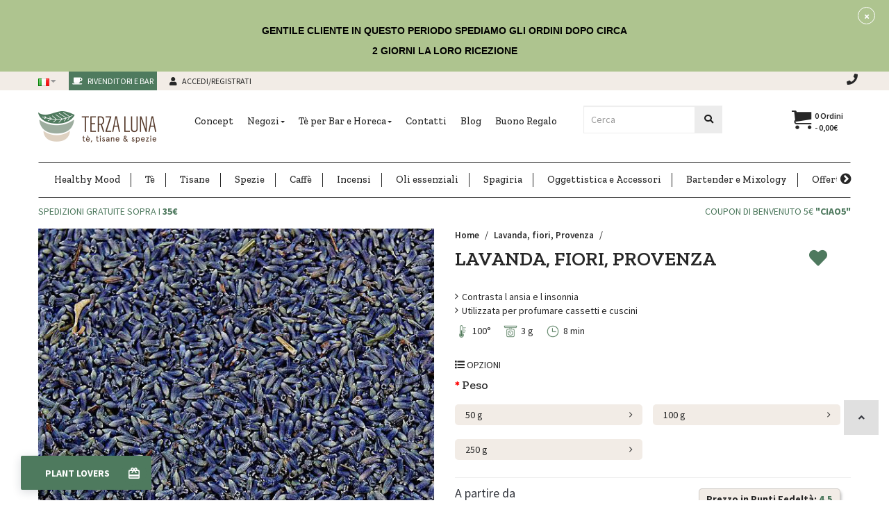

--- FILE ---
content_type: text/html; charset=utf-8
request_url: https://www.terzaluna.com/lavanda
body_size: 41117
content:
<!DOCTYPE html>
<!--[if IE]><![endif]-->
<!--[if IE 8 ]><html dir="ltr" lang="it" class="ie8"><![endif]-->
<!--[if IE 9 ]><html dir="ltr" lang="it" class="ie9"><![endif]-->
<!--[if (gt IE 9)|!(IE)]><!-->
<html dir="ltr" class="ltr" lang="it">
<!--<![endif]-->

				<meta property="og:title" content="Lavanda, fiori, Provenza | TerzaLuna.com" >
                <meta property="og:description" content="Acquista online Lavanda, fiori, Provenza della miglior qualità su Terza Luna e scopri tanti tè, tisane e spezie online. Spedizioni in 48H." >
												<meta property="og:site_name" content="Terza Luna" >
				                <meta property="og:url" content="https://www.terzaluna.com/lavanda" >
                                <meta property="og:image" content="image/cache/catalog/product/erbe%20officinali/lavanda-1200x630.jpg" >
                                <meta property="og:image:width" content="1200" >
                                <meta property="og:image:height" content="630" >
                                <meta property="product:price:amount" content="4.50" >
                                <meta property="product:price:currency" content="EUR" >
                                <meta property="og:type" content="product" >
                                
  <head>
    <meta name="facebook-domain-verification" content="iybx0ozmvsckgvkfsuen0bdn18948q" />
       

      <script id="mcjs">!function(c,h,i,m,p){m=c.createElement(h),p=c.getElementsByTagName(h)[0],m.async=1,m.src=i,p.parentNode.insertBefore(m,p)}(document,"script","https://chimpstatic.com/mcjs-connected/js/users/f97ad2f84eac99b79c4994cb3/b5c3dae27c7e2bb4640bc7abc.js");</script>
    <meta charset="UTF-8" />
    
			<script>
      window.dataLayer = window.dataLayer || [];
      </script>

        <script type="text/javascript">
      //GA4
      dataLayer.push({ ecommerce: null });  // Clear the previous ecommerce object.
      dataLayer.push({
        event: "view_item",
        pageCategory: 'product',
        ecommerce: {
          currencyCode: 'EUR',
          items: [
          { 
			item_name: "Lavanda, fiori, Provenza", 
			item_id: "918", 
			reference: "918", 
			discount: 0, 
			item_brand: "",
			
					category: "Spezie", 
					item_category: "Tisane", 
					item_category2: "Erbe officinali", 
					item_category3: "Spezie",
				
			price: 4.5, 
			quantity: 1,
			link: "https://www.terzaluna.com/lavanda",
			},          ]
        },
        google_tag_params: {
          ecomm_pagetype: 'product',
          ecomm_prodid: '918',
          ecomm_totalvalue: '4.5000',
          ecomm_category: "Tisane\/Erbe officinali\/Spezie"        }
      });
    </script>
    
    

    <!-- Google Tag Manager -->
      <script>(function(w,d,s,l,i){w[l]=w[l]||[];w[l].push({'gtm.start':
                                                            new Date().getTime(),event:'gtm.js'});var f=d.getElementsByTagName(s)[0],
              j=d.createElement(s),dl=l!='dataLayer'?'&l='+l:'';j.async=true;j.src=
                  'https://www.googletagmanager.com/gtm.js?id='+i+dl;f.parentNode.insertBefore(j,f);
                                  })(window,document,'script','dataLayer','GTM-TCHXDCN');</script>
      <!-- End Google Tag Manager -->
        
    <meta name="viewport" content="width=device-width, initial-scale=1">
    <title>Lavanda, fiori, Provenza | TerzaLuna.com</title>
    <base href="https://www.terzaluna.com/" />
        <meta name="description" content="Acquista online Lavanda, fiori, Provenza della miglior qualità su Terza Luna e scopri tanti tè, tisane e spezie online. Spedizioni in 48H." />
            <meta name="keywords" content= "lavanda, fiori" />
        
    
    
    <meta http-equiv="X-UA-Compatible" content="IE=edge">
            <link href="https://www.terzaluna.com/lavanda" rel="canonical" />
        <link href="//www.terzaluna.com/image/catalog/favico_terzaluna.png" rel="icon" />
            <link href="catalog/view/theme/pav_silkshop/stylesheet/skins/red.css" rel="stylesheet" />
        <link href="catalog/view/javascript/font-awesome/css/font-awesome.min.css" rel="stylesheet" />
        <link href="catalog/view/javascript/jquery/magnific/magnific-popup.css" rel="stylesheet" />
        <link href="catalog/view/javascript/jquery/owl-carousel/owl.carousel.css" rel="stylesheet" />
        <link href="catalog/view/theme/pav_silkshop/stylesheet/fonts.css" rel="stylesheet" />
        <link href="catalog/view/javascript/jquery/magnific/magnific-popup.css" rel="stylesheet" />
        <link href="catalog/view/javascript/jquery/datetimepicker/bootstrap-datetimepicker.min.css" rel="stylesheet" />
        <link href="catalog/view/theme/default/stylesheet/notifywhenavailable.css" rel="stylesheet" />
        <link href="catalog/view/theme/default/stylesheet/smartbar.css" rel="stylesheet" />
        <link href="catalog/view/theme/pav_silkshop/stylesheet/askforquote/askforquote.css" rel="stylesheet" />
        <link href="catalog/view/theme/pav_silkshop/stylesheet/askforquote/sweetalert.css" rel="stylesheet" />
        <link href="catalog/view/theme/default/stylesheet/homebuilder.css" rel="stylesheet" />
        <link href="catalog/view/theme/default/stylesheet/pavnewsletter.css" rel="stylesheet" />
            <script type="text/javascript" src="catalog/view/javascript/jquery/jquery-2.1.1.min.js"></script>
        <script type="text/javascript" src="catalog/view/javascript/jquery/magnific/jquery.magnific-popup.min.js"></script>
        <script type="text/javascript" src="catalog/view/javascript/bootstrap/js/bootstrap.min.js"></script>
        <script type="text/javascript" src="catalog/view/javascript/common.js"></script>
        <script type="text/javascript" src="catalog/view/theme/pav_silkshop/javascript/common.js"></script>
        <script type="text/javascript" src="catalog/view/javascript/jquery/owl-carousel/owl.carousel.min.js"></script>
        <script type="text/javascript" src="https://maps.googleapis.com/maps/api/js?key=AIzaSyBHUdCzUNPn-0lFdJyZw7zpU86FO-Ulojw&libraries=geometry,places&loading=async"></script>
        <script type="text/javascript" src="catalog/view/theme/pav_silkshop/javascript/jquery.geocomplete.min.js"></script>
        <script type="text/javascript" src="catalog/view/javascript/jquery/datetimepicker/moment.js"></script>
        <script type="text/javascript" src="catalog/view/javascript/jquery/datetimepicker/bootstrap-datetimepicker.min.js"></script>
        <script type="text/javascript" src="catalog/view/javascript/notifywhenavailable/notifywhenavailable.js"></script>
        <script type="text/javascript" src="catalog/view/javascript/smartbar.js"></script>
        <script type="text/javascript" src="catalog/view/javascript/jquery/askforquote/sweetalert.min.js"></script>
        <script type="text/javascript" src="catalog/view/javascript/jquery/readmore/readmore.min.js"></script>
    <script type="text/javascript" src="catalog/view/javascript/jquery/readmore/readmore.min.js"></script>
    <!-- <link rel="stylesheet" type="text/css" href="catalog/view/theme/pav_silkshop/javascript/horizontalscrolling/stylemenu.css" async/> -->
    <script type="text/javascript" src="catalog/view/theme/pav_silkshop/javascript/horizontalscrolling/stylemenu.js" async></script>
    <link rel="stylesheet" href="https://use.fontawesome.com/releases/v5.3.1/css/all.css" integrity="sha384-mzrmE5qonljUremFsqc01SB46JvROS7bZs3IO2EmfFsd15uHvIt+Y8vEf7N7fWAU" crossorigin="anonymous">
    <!-- FONT -->
        <!-- FONT -->


          <!-- Global site tag (gtag.js) - Google Analytics -->
<script async src="https://www.googletagmanager.com/gtag/js?id=UA-72541761-1"></script>
<script>
  window.dataLayer = window.dataLayer || [];
  function gtag(){dataLayer.push(arguments);}
  gtag('js', new Date());

  gtag('config', 'UA-72541761-1');
</script>
<script id="mcjs">!function(c,h,i,m,p){m=c.createElement(h),p=c.getElementsByTagName(h)[0],m.async=1,m.src=i,p.parentNode.insertBefore(m,p)}(document,"script","https://chimpstatic.com/mcjs-connected/js/users/f97ad2f84eac99b79c4994cb3/450831e7d0e755b851bed13d0.js");</script>

<script type="text/javascript">
  // we are using this flag to determine if the pixel
  // is successfully added to the header
  window.isFacebookPixelInHeaderAdded = 1;
  window.isFacebookPixelAdded=1;
</script>

<script type="text/javascript">
  function facebook_loadScript(url, callback) {
    var script = document.createElement("script");
    script.type = "text/javascript";
    if(script.readyState) {  // only required for IE <9
      script.onreadystatechange = function() {
        if (script.readyState === "loaded" || script.readyState === "complete") {
          script.onreadystatechange = null;
          if (callback) {
            callback();
          }
        }
      };
    } else {  //Others
      if (callback) {
        script.onload = callback;
      }
    }

    script.src = url;
    document.getElementsByTagName("head")[0].appendChild(script);
  }

  </script>

<script type="text/javascript">
  (function() {
    var enableCookieBar = '0';
    if (enableCookieBar == '1') {
      facebook_loadScript("catalog/view/javascript/facebook_business/cookieconsent.min.js");

      // loading the css file
      var css = document.createElement("link");
      css.setAttribute("rel", "stylesheet");
      css.setAttribute("type", "text/css");
      css.setAttribute(
        "href",
        "catalog/view/theme/css/facebook_business/cookieconsent.min.css");
      document.getElementsByTagName("head")[0].appendChild(css);

      window.addEventListener("load", function(){
        function setConsent() {
          fbq(
            'consent',
            this.hasConsented() ? 'grant' : 'revoke'
          );
        }
        window.cookieconsent.initialise({
          palette: {
            popup: {
              background: '#237afc'
            },
            button: {
              background: '#fff',
              text: '#237afc'
            }
          },
          cookie: {
            name: fbq.consentCookieName
          },
          type: 'opt-out',
          showLink: false,
          content: {
            allow: 'Agree',
            deny: 'Opt Out',
            header: 'Our Site Uses Cookies',
            message: 'By clicking Agree, you agree to our <a class="cc-link" href="https://www.facebook.com/legal/terms/update" target="_blank">terms of service</a>, <a class="cc-link" href="https://www.facebook.com/policies/" target="_blank">privacy policy</a> and <a class="cc-link" href="https://www.facebook.com/policies/cookies/" target="_blank">cookies policy</a>.'
          },
          layout: 'basic-header',
          location: true,
          revokable: true,
          onInitialise: setConsent,
          onStatusChange: setConsent,
          onRevokeChoice: setConsent
        }, function (popup) {
          // If this isn't open, we know that we can use cookies.
          if (!popup.getStatus() && !popup.options.enabled) {
            popup.setStatus(cookieconsent.status.dismiss);
          }
        });
      });
    }
  })();
</script>

<script type="text/javascript">
  (function() {
    !function(f,b,e,v,n,t,s){if(f.fbq)return;n=f.fbq=function(){n.callMethod?
    n.callMethod.apply(n,arguments):n.queue.push(arguments)};if(!f._fbq)f._fbq=n;
    n.push=n;n.loaded=!0;n.version='2.0';n.queue=[];t=b.createElement(e);t.async=!0;
    t.src=v;s=b.getElementsByTagName(e)[0];s.parentNode.insertBefore(t,s)}(window,
    document,'script','https://connect.facebook.net/en_US/fbevents.js');

    var enableCookieBar = '0';
    if (enableCookieBar == '1') {
      fbq.consentCookieName = 'fb_cookieconsent_status';

      (function() {
        function getCookie(t){var i=("; "+document.cookie).split("; "+t+"=");if(2==i.length)return i.pop().split(";").shift()}
        var consentValue = getCookie(fbq.consentCookieName);
        fbq('consent', consentValue === 'dismiss' ? 'grant' : 'revoke');
      })();
    }

          // system auto generated facebook_pixel.js, DO NOT MODIFY
      pixel_script_filename = 'catalog/view/javascript/facebook_business/facebook_pixel_3_1_2.js';
      // system auto generated facebook_pixel.js, DO NOT MODIFY
      facebook_loadScript(
        pixel_script_filename,
        function() {
          var params = {
    "agent": "exopencart-2.2.0.0-4.0.0"
};
          _facebookAdsExtension.facebookPixel.init(
            '560935854062182',
            {},
            params);
                      _facebookAdsExtension.facebookPixel.firePixel(
              JSON.parse('{\"event_name\":\"ViewContent\",\"content_ids\":[\"168\"],\"content_name\":\"Lavanda, fiori, Provenza\",\"content_type\":\"product\",\"currency\":\"EUR\",\"value\":4.5,\"event_id\":\"425ac068-6c18-4b8e-9e07-76dd97a4c16f\"}'));
                  });
      })();
</script>

<script type="text/javascript">
  // we are using this flag to determine if the customer chat
  // is successfully added to the header
  window.isFacebookCustomerChatInHeaderAdded = 1;
  window.isFacebookCustomerChatAdded=1;
</script>




<script type="text/javascript">
    (function() {
      window.sib = {
        equeue: [],
        client_key: "d5wj1z8nzel1356nhtzfvp11"
      };
      /* OPTIONAL: email for identify request*/
      window.sib.email_id = '';
      window.sendinblue = {};
      for (var j = ['track', 'identify', 'trackLink', 'page'], i = 0; i < j.length; i++) {
      (function(k) {
        window.sendinblue[k] = function() {
          var arg = Array.prototype.slice.call(arguments);
          (window.sib[k] || function() {
              var t = {};
              t[k] = arg;
              window.sib.equeue.push(t);
            })(arg[0], arg[1], arg[2], arg[3]);
          };
        })(j[i]);
      }
      var n = document.createElement("script"),
        i = document.getElementsByTagName("script")[0];
      n.type = "text/javascript", n.id = "sendinblue-js", n.async = !0, n.src = "https://sibautomation.com/sa.js?key=" + window.sib.client_key, i.parentNode.insertBefore(n, i), window.sendinblue.page();
    })();

    </script>
<link rel="alternate" hreflang="x-default" href="https://www.terzaluna.com/lavanda" />
<link rel="alternate" hreflang="it" href="https://www.terzaluna.com/lavanda" />
<link rel="alternate" hreflang="en" href="https://www.terzaluna.com/en/lavender-flowers-provence" />
<link rel="alternate" hreflang="es" href="https://www.terzaluna.com/es/lavanda-flores-provenza" />
<link rel="alternate" hreflang="fr" href="https://www.terzaluna.com/fr/lavande-fleurs-provence" />
<link rel="alternate" hreflang="de" href="https://www.terzaluna.com/de/lavendel-blumen-provence" />
</head>
<body class="product-product-168 page-product">
<!-- Google Tag Manager (noscript) -->
    <noscript><iframe src="https://www.googletagmanager.com/ns.html?id=GTM-TCHXDCN"
height="0" width="0" style="display:none;visibility:hidden"></iframe></noscript>
<!-- End Google Tag Manager (noscript) -->
<div class="row-offcanvas row-offcanvas-left layout-">
<div id="page">
<nav id="top" class="topbar topbar-v1">
    <div class="container no-padding">
      
      <div id="top-links" class="accedi-registrati nav top-link col-md-6 col-sm-8 col-xs-10 no-padding">
            <ul class="list-inline">
                <li class="p0-xs">
<form action="https://www.terzaluna.com/index.php?route=common/language/language" method="post" enctype="multipart/form-data" id="language">
  <div class="btn-group">
    <button class="btn btn-link dropdown-toggle" data-toggle="dropdown">
            <img src="catalog/language/it/it.png" alt="Italiano" title="Italiano">
                                            <span class="hidden-xs hidden-sm hidden-md"></span> <i class="fa fa-caret-down"></i></button>
    <ul class="dropdown-menu">
            <li><a href="it"><img src="catalog/language/it/it.png" alt="Italiano" title="Italiano" /> Italiano</a></li>
            <li><a href="en"><img src="catalog/language/en/en.png" alt="English" title="English" /> English</a></li>
            <li><a href="es"><img src="catalog/language/es/es.png" alt="Español" title="Español" /> Español</a></li>
            <li><a href="fr"><img src="catalog/language/fr/fr.png" alt="Français" title="Français" /> Français</a></li>
            <li><a href="de"><img src="catalog/language/de/de.png" alt="Deutsch" title="Deutsch" /> Deutsch</a></li>
          </ul>
  </div>
  <input type="hidden" name="code" value="" />
  <input type="hidden" name="redirect" value="https://www.terzaluna.com/lavanda?_route_=lavanda" />

    <input type="hidden" name="redirect-it" value="https://www.terzaluna.com/lavanda/" />
    <input type="hidden" name="redirect-en" value="https://www.terzaluna.com/en/lavender-flowers-provence/" />
    <input type="hidden" name="redirect-es" value="https://www.terzaluna.com/es/lavanda-flores-provenza/" />
    <input type="hidden" name="redirect-fr" value="https://www.terzaluna.com/fr/lavande-fleurs-provence/" />
    <input type="hidden" name="redirect-de" value="https://www.terzaluna.com/de/lavendel-blumen-provence/" />
  </form>

</li>
                                          <li id="login" class="dropdown"><a href="https://www.terzaluna.com/accesso-convenzionati"> <i class="fas fa-coffee"></i> Rivenditori e Bar</a></li>
                          <li id="loginutenti" class="dropdown"><a href="https://www.terzaluna.com/accesso-utenti"> <i class="fas fa-user"></i> <span class="hidden-xs">Accedi/Registrati</span></a></li>
                            </ul>
        </div>
        <div class="col-md-6 col-sm-4 col-xs-2 info-topbar pull-right text-right no-padding">
                            <div class="icona-header"><a href="contatti"><span class="fas fa-phone"></span></a></div>
                    </div>
        <div class="hidden col-sm-4">
                  </div>
    </div>
</nav>
<header class="header-v1 header header-normle">
  <div class="container">
    <div class="row">
      <div class="logo col-md-2 col-md-push-0 col-sm-3 col-sm-push-1 col-xs-6 col-xs-push-3">
                <a href="https://www.terzaluna.com/"><img src="https://www.terzaluna.com/image/catalog/logo-terzaluna.png" title="Terza Luna"
          alt="Terza Luna" class="img-responsive"/></a>
                  </div>
        <div class="col-sm-pull-11 col-sm-1 col-md-6 col-md-pull-0 col-xs-2 col-xs-pull-10 no-padding-right bo-mainmenu">
                                <nav id="pav-megamenu" class="navbar navbar-mega">
	<div class="navbar-header">
	  <button data-toggle="offcanvas" class="btn btn-primary canvas-menu hidden-lg hidden-md" type="button"><span class="fa fa-bars"></span></button>
	</div>
	<div class="collapse navbar-collapse hidden-sm hidden-xs" id="bs-megamenu">
		<ul class="nav navbar-nav megamenu"><li class="" ><a href="https://www.terzaluna.com/concept"><span class="menu-title">Concept</span></a></li><li class="parent dropdown " ><a class="dropdown-toggle" data-toggle="dropdown" href=""><span class="menu-title">Negozi</span><b class="caret"></b></a><div class="dropdown-menu level1"  ><div class="dropdown-menu-inner"><div class="row"><div class="col-sm-12 mega-col" data-colwidth="12" data-type="menu" ><div class="mega-col-inner"><ul><li class=" " ><a href="https://www.terzaluna.com/bari"><span class="menu-title">Terza Luna Bari</span></a></li><li class=" " ><a href="https://www.terzaluna.com/trani"><span class="menu-title">Terza Luna Trani</span></a></li><li class=" " ><a href="https://www.terzaluna.com/rivenditori-terza-luna"><span class="menu-title">Rivenditori</span></a></li></ul></div></div></div></li><li class="parent dropdown " ><a class="dropdown-toggle" data-toggle="dropdown" href=""><span class="menu-title">Tè per Bar e Horeca</span><b class="caret"></b></a><div class="dropdown-menu level1"  ><div class="dropdown-menu-inner"><div class="row"><div class="col-sm-12 mega-col" data-colwidth="12" data-type="menu" ><div class="mega-col-inner"><ul><li class=" " ><a href="https://www.terzaluna.com/servi-nel-tuo-bar-il-vero-te"><span class="menu-title">Tè per bar e Horeca</span></a></li><li class=" " ><a href="https://www.terzaluna.com/pack-te-e-tisane-per-bampb"><span class="menu-title">Pack per B&amp;B e hotel</span></a></li><li class=" " ><a href="https://www.terzaluna.com/pack-te-e-tisane-in-foglia-per-spa"><span class="menu-title">Pack per Spa e centri benessere</span></a></li><li class=" " ><a href="https://www.terzaluna.com/pack-easy-te-tisane-in-bustine-di-qualita"><span class="menu-title">Pack Easy con bustine piramidali</span></a></li></ul></div></div></div></li><li class="" ><a href="contatti"><span class="menu-title">Contatti</span></a></li><li class="" ><a href="blog"><span class="menu-title">Blog</span></a></li><li class="" ><a href="https://www.terzaluna.com/buono-regalo"><span class="menu-title">Buono Regalo</span></a></li></ul>	</div>
</nav>        </div>
        <div class="col-md-1 col-md-push-0 col-sm-2 col-sm-push-1 col-xs-2 col-xs-push-3 carrello visible-xs">
            <div id="cart" class="minibasket minibasket-small hidden-lg hidden-xl hidden-md hidden-sm">
  <a href="carrello"><button><span class="icon-cart"></span> <span id="cart-total2">0</span></button></a>
</div>

<div id="cart" class="minibasket minibasket-big">
    <div data-toggle="dropdown" data-loading-text="Caricamento..." class="heading media dropdown-toggle">
        <button> <span class="icon-cart"></span><!-- <h5 class="heading-cart"></h5> -->
        <span id="cart-total">0 ordini - 0,00€</span></button>
    </div>
  <ul class="dropdown-menu pull-right">
        <li>
      <p class="text-center">Non ci sono Ordini!</p>
    </li>
      </ul>
</div>
        </div>
        <div id="ricerca" class="info-topbar col-md-2 col-md-push-0 col-sm-4 col-sm-push-2 col-xs-12 no-padding">
          <div id="search-container" class="search-box-wrapper pull-right">
            <div class="search-box"> <form id="search" action="ricerca" class="input-group">
              <input type="text" name="search" value="" placeholder="Cerca" id="input-search" class="form-control input-lg scrollFix">
              <span class="input-group-btn">
                <button type="submit" class="btn btn-cerca-header"><i class="fa fa-search"></i></button>
              </span>
            </form> </div>
          </div>
        </div>
        <div class="col-md-1 col-md-push-0 col-sm-2 col-sm-push-1 col-xs-4 pull-right hidden-xs carrello">
            <div id="cart" class="minibasket minibasket-small hidden-lg hidden-xl hidden-md hidden-sm">
  <a href="carrello"><button><span class="icon-cart"></span> <span id="cart-total2">0</span></button></a>
</div>

<div id="cart" class="minibasket minibasket-big">
    <div data-toggle="dropdown" data-loading-text="Caricamento..." class="heading media dropdown-toggle">
        <button> <span class="icon-cart"></span><!-- <h5 class="heading-cart"></h5> -->
        <span id="cart-total">0 ordini - 0,00€</span></button>
    </div>
  <ul class="dropdown-menu pull-right">
        <li>
      <p class="text-center">Non ci sono Ordini!</p>
    </li>
      </ul>
</div>
        </div>
      </div>
    </div>
    <div class="container bg-menu-cat">
        <div class="container menu-container-scroll hidden-sm hidden-xs">
            <div class="col-sm-12 menu-categorie">
        <span class="navigate-scroll navigate-scroll-left hidden"><a id="scrollLeft" href="#"><span class="icon-chevron-circle-left"></span></a></span>
        <span class="navigate-scroll navigate-scroll-right hidden"> <a id="scrollRight" href="#"><span class="icon-chevron-circle-right"></span></a></span>
      <nav id="menu" class="navbar">
        <div class="navbar-header"><span id="category" class="visible-xs">Categorie</span>
          <button type="button" class="btn btn-navbar navbar-toggle" data-toggle="collapse" data-target=".navbar-ex1-collapse"><i class="fa fa-bars"></i></button>
        </div>
        <div class="collapse navbar-collapse  navbar-mega navbar-ex1-collapse container-scroll">
        <ul class="nav navbar-nav classenav hidden-sm hidden-xs">
                              <li class="menu-block-scroll"><a href="https://www.terzaluna.com/healthy-mood" >Healthy Mood</a></li>
                                        <li class="dropdown menu-block-scroll">
                <a href="https://www.terzaluna.com/te" >Tè</a>
                <div class="dropdown-menu bg-dropdown-menu megamenu-cst" style="width:1170px">
    <div class="dropdown-menu-inner">
        <div class="row">
            <div class="megamenu col-xs-12 col-sm-12 col-md-2 ">
                <div class="megamenu-inner">
                    <h5 class="titolo-megamenu">
                     I nostri tè</h5>
                           <div class="widget-inner-content clearfix">
                             <div class="widget-inner ">
                              <ul class="list-arrow megamenu-cat-list">
                               <li><a href="https://www.terzaluna.com/te-nuovo-raccolto"><span class="title">Tè puri raccolto 2025</span></a></li>
                               <li><a href="https://www.terzaluna.com/te-verdi"><span class="title">Tè verde</span></a></li>
                               <li><a href="https://www.terzaluna.com/te-neri"><span class="title">Tè nero</span></a></li>
                               <li><a href="https://www.terzaluna.com/matcha"><span class="title">Matcha</span></a></li>
                               <li><a href="https://www.terzaluna.com/te-giallo"><span class="title">Tè giallo</span></a></li>
                               <li><a href="https://www.terzaluna.com/te-bianchi"><span class="title">Tè bianco</span></a></li>
                               <li><a href="https://www.terzaluna.com/te-oolong"><span class="title">Tè oolong</span></a></li>
                               <li><a href="https://www.terzaluna.com/te-pu-erh"><span class="title">Tè Pu-Erh</span></a></li>
                               <li><a href="https://www.terzaluna.com/te-selezione-premium"><span class="title">Tè Rari Premium</span></a></li>
                               <li><a href="https://www.terzaluna.com/degustazione-di-te"><span class="title">Degustazione di tè</span></a></li>
                               <li><a href="https://www.terzaluna.com/te-verdi-aromatizzati"><span class="title">Tè verde aromatizzato</span></a></li>
                               <li><a href="https://www.terzaluna.com/te-neri-aromatizzati"><span class="title">Tè nero aromatizzato</span></a></li>
                             </ul>
                           </div>
                       </div>
               </div>
             </div>
             <div class="megamenu col-xs-12 col-sm-12 col-md-2 ">
                <div class="megamenu-inner">
                    <h5 class="titolo-megamenu">
                     Provenienza</h5>
                           <div class="widget-inner-content clearfix">
                             <div class="widget-inner ">
                              <ul class="list-arrow megamenu-cat-list">
                                <li><a href="https://www.terzaluna.com/te-vietnamita"><span class="title">Tè Vietnamita</span></a></li>
                               <li><a href="https://www.terzaluna.com/te-giapponese"><span class="title">Tè Giapponese</span></a></li>
                               <li><a href="https://www.terzaluna.com/te-cinese"><span class="title">Tè Cinese</span></a></li>
                               <li><a href="https://www.terzaluna.com/te-darjeeling"><span class="title">Tè Darjeeling</span></a></li>
                               <li><a href="https://www.terzaluna.com/te-taiwanese"><span class="title">Tè Taiwanese</span></a></li>
                               <li><a href="https://www.terzaluna.com/te-srilankese"><span class="title">Tè Srilankese</span></a></li>
                               <li><a href="https://www.terzaluna.com/te-thailandese"><span class="title">Tè Thailandese</span></a></li>
                             </ul>
                           </div>
                       </div>
               </div>
             </div>
            <div class="megamenu col-xs-12 col-sm-12 col-md-3 ">
                <div class="megamenu-inner">
                    <h5 class="titolo-megamenu">
                     Degustazione di tè</h5>
                           <div class="widget-inner-content clearfix">
                             <div class="widget-inner ">
                              <ul class="list-arrow megamenu-cat-list">
                               <li><a href="https://www.terzaluna.com/degustazione-di-te"><span class="title">Box degustazione Darjeeling</span></a></li>
                               <li><a href="https://www.terzaluna.com/box-degustazione-puri"><span class="title">Box degustazione di tè puri</span></a></li>
                               <li><a href="https://www.terzaluna.com/te-dellautunno"><span class="title">Box degustazione Taiwan</span></a></li>
                             </ul>
                           </div>
                       </div>
               </div>
             </div>
            <div class="megamenu col-xs-12 col-sm-12 col-md-3 ">
                <div class="megamenu-inner">
                    <h5 class="titolo-megamenu">
                     Gusto</h5>
                           <div class="widget-inner-content clearfix">
                             <div class="widget-inner ">
                              <ul class="list-arrow megamenu-cat-list">
                               <li><a href="te/te-verdi?mfp=17-certificazioni[Biologico]"><span class="title">Tè verde</span></a></li>
                               <li><a href="te/te-neri?mfp=17-certificazioni[Biologico]"><span class="title">Tè nero</span></a></li>
                               <li><a href="te/matcha?mfp=17-certificazioni[Biologico]"><span class="title">Tè matcha</span></a></li>
                               <li><a href="te/te-selezione-premium?mfp=16-gusto[Dolce]"><span class="title">Tè premium gusto dolce</span></a></li>
                               <li><a href="te/te-selezione-premium?mfp=16-gusto[Floreale]"><span class="title">Tè premium gusto floreale</span></a></li>
                               <li><a href="te/te-selezione-premium?mfp=16-gusto[Fruttato]"><span class="title">Tè premium gusto fruttato</span></a></li>
                               <li><a href="te/te-selezione-premium?mfp=16-gusto[Intenso]"><span class="title">Tè premium gusto intenso</span></a></li>
                             </ul>
                           </div>
                       </div>
               </div>
             </div>
             <div class="megamenu col-xs-12 col-sm-12 col-md-2 ">
              <div class="megamenu-inner">
                  <h5 class="titolo-megamenu">
                    I nostri suggerimenti</h5>
                         <div class="widget-inner-content clearfix">
                           <div class="widget-inner ">
                            <ul class="list-arrow megamenu-cat-list">
                             <li><a href="https://www.terzaluna.com/matcha-bio-japan"><span class="title">Matcha Giapponese</span></a></li>
                             <li><a href="https://www.terzaluna.com/te-bancha"><span class="title">Bancha</span></a></li>
                             <li><a href="https://www.terzaluna.com/sencha-yabukita-premium-bio"><span class="title">Sencha Yabukita</span></a></li>
                             <li><a href="https://www.terzaluna.com/gyokuro-saemidori-bio"><span class="title">Gyokuro Semidori</span></a></li>
                             <li><a href="https://www.terzaluna.com/genmaicha"><span class="title">Genmaicha Giapponese</span></a></li>
                             <li><a href="https://www.terzaluna.com/pu-erh-sheng-cha"><span class="title">Pu Erh Sheng Cha 2016</span></a></li>
                             <li><a href="https://www.terzaluna.com/pu-erh-shu"><span class="title">Pu Erh Shu 2016</span></a></li>
                             <li><a href="https://www.terzaluna.com/passione-al-cioccolato"><span class="title">Tè Nero al Cioccolato</span></a></li>
                             <li><a href="https://www.terzaluna.com/filtri-da-te"><span class="title">Filtri da Tè</span></a></li>
                           </ul>
                         </div>
                     </div>
             </div>
           </div>
            </li>
                                        <li class="dropdown menu-block-scroll">
                <a href="https://www.terzaluna.com/tisane" >Tisane</a>
            <div class="dropdown-menu bg-dropdown-menu megamenu-cst" style="width:1170px">
    <div class="dropdown-menu-inner">
        <div class="row">
            <div class="megamenu col-xs-12 col-sm-12 col-md-2 ">
                <div class="megamenu-inner">
                    <h5 class="titolo-megamenu">
                     Le nostre tisane</h5>
                           <div class="widget-inner-content clearfix">
                             <div class="widget-inner ">
                              <ul class="list-arrow megamenu-cat-list">
                               <li><a href="https://www.terzaluna.com/tisane-alla-frutta"><span class="title">Tisane alla frutta</span></a></li>
                               <li><a href="https://www.terzaluna.com/erbe-officinali"><span class="title">Erbe officinali</span></a></li>
                              <li><a href="https://www.terzaluna.com/rooibos"><span class="title">Rooibos</span></a></li>
                               <li><a href="https://www.terzaluna.com/mate"><span class="title">Mate</span></a></li>
                               <li><a href="https://www.terzaluna.com/tisane-ayurvediche"><span class="title">Tisane ayurvediche</span></a></li>
                              <li><a href="https://www.terzaluna.com/degustazione-di-tisane"><span class="title">Degustazione di tisane</span></a></li>
                             </ul>
                           </div>
                       </div>
               </div>
             </div>
        
            <div class="megamenu col-xs-12 col-sm-12 col-md-3 ">
                <div class="megamenu-inner">
                    <h5 class="titolo-megamenu">
                     Box Degustazione</h5>
                           <div class="widget-inner-content clearfix">
                             <div class="widget-inner ">
                              <ul class="list-arrow megamenu-cat-list">
                               <li><a href="https://www.terzaluna.com/box-degustazione-rooibos"><span class="title">Box degustazione Rooibos</span></a></li>
                             </ul>
                           </div>
                       </div>
               </div>
             </div>
            <div class="megamenu col-xs-12 col-sm-12 col-md-3 ">
                <div class="megamenu-inner">
                    <h5 class="titolo-megamenu">
                     Gusto</h5>
                           <div class="widget-inner-content clearfix">
                             <div class="widget-inner ">
                              <ul class="list-arrow megamenu-cat-list">
                               <li><a href="tisane/tisane-alla-frutta?mfp=16-gusto[Agrumato]"><span class="title">Tisane alla frutta gusto agrumato</span></a></li>
                               <li><a href="tisane/tisane-alla-frutta?mfp=16-gusto[Dolce]"><span class="title">Tisane alla frutta gusto dolce</span></a></li>
                               <li><a href="tisane/tisane-alla-frutta?mfp=16-gusto[Floreale]"><span class="title">Tisane alla frutta gusto floreale</span></a></li>
                               <li><a href="tisane/tisane-alla-frutta?mfp=16-gusto[Speziato]"><span class="title">Tisane alla frutta gusto speziato</span></a></li>
                               <li><a href="tisane/tisane-alla-frutta?mfp=16-gusto[Intenso]"><span class="title">Tisane alla frutta gusto intenso</span></a></li>
                               <li><a href="tisane/tisane-alla-frutta?mfp=16-gusto[Tropicale]"><span class="title">Tisane alla frutta gusto tropicale</span></a></li>
                             </ul>
                           </div>
                       </div>
               </div>
             </div>
             <div class="megamenu col-xs-12 col-sm-12 col-md-2 ">
              <div class="megamenu-inner">
                  <h5 class="titolo-megamenu">
                    I nostri suggerimenti</h5>
                         <div class="widget-inner-content clearfix">
                           <div class="widget-inner ">
                            <ul class="list-arrow megamenu-cat-list">
                             <li><a href="https://www.terzaluna.com/mate-online"><span class="title">Yerba Mate</span></a></li>
                             <li><a href="https://www.terzaluna.com/tisana-depurativa-fegato"><span class="title">Tisana Depurativa per il Fegato</span></a></li>
                             <li><a href="https://www.terzaluna.com/camomilla-bio"><span class="title">Camomilla in Fiori</span></a></li>
                             <li><a href="https://www.terzaluna.com/lavanda"><span class="title">Lavanda della Provenza in Fiori</span></a></li>
                             <li><a href="https://www.terzaluna.com/passiflora-sommita-fiorite-in-tisana"><span class="title">Passiflora in fiori</span></a></li>
                             <li><a href="https://www.terzaluna.com/luna-dargento"><span class="title">Tisana Luna d'Argento</span></a></li>
                             <li><a href="https://www.terzaluna.com/damiana"><span class="title">Damiana in Foglie</span></a></li>
                           </ul>
                         </div>
                     </div>
             </div>
           </div>
          </div>
</div>
</div>                </li>
                                        <li class="dropdown menu-block-scroll">
                <a href="https://www.terzaluna.com/spezie" >Spezie</a>
            <div class="dropdown-menu bg-dropdown-menu megamenu-cst" style="width:1170px">
    <div class="dropdown-menu-inner">
        <div class="row">
            <div class="megamenu col-xs-12 col-sm-12 col-md-2 ">
                <div class="megamenu-inner">
                    <h5 class="titolo-megamenu">
                     Le nostre spezie</h5>
                           <div class="widget-inner-content clearfix">
                             <div class="widget-inner ">
                              <ul class="list-arrow megamenu-cat-list">
                               <li><a href="https://www.terzaluna.com/spezie-spezie"><span class="title">Spezie</span></a></li>
                               <li><a href="https://www.terzaluna.com/semi"><span class="title">Semi</span></a></li>
                               <li><a href="https://www.terzaluna.com/sali"><span class="title">Sali</span></a></li>
                               <li><a href="https://www.terzaluna.com/curry"><span class="title">Curry</span></a></li>
                               <li><a href="https://www.terzaluna.com/peperoncini"><span class="title">Peperoncini</span></a></li>
                               <li><a href="https://www.terzaluna.com/pepi"><span class="title">Pepi</span></a></li>
                               <li><a href="https://www.terzaluna.com/spezie-ayurvediche"><span class="title">Spezie ayurvediche</span></a></li>
                               <li><a href="https://www.terzaluna.com/degustazione-di-spezie"><span class="title">Degustazione di spezie</span></a></li>
                             </ul>
                           </div>
                       </div>
               </div>
             </div>
             <div class="megamenu col-xs-12 col-sm-12 col-md-2 ">
                <div class="megamenu-inner">
                    <h5 class="titolo-megamenu">
                     Provenienza</h5>
                           <div class="widget-inner-content clearfix">
                             <div class="widget-inner ">
                              <ul class="list-arrow megamenu-cat-list">
                               <li><a href="https://www.terzaluna.com/spezie-messicane"><span class="title">Spezie Messicane</span></a></li>
                               <li><a href="https://www.terzaluna.com/spezie-indiane"><span class="title">Spezie Indiane</span></a></li>
                               <li><a href="https://www.terzaluna.com/spezie-africane"><span class="title">Spezie Africane</span></a></li>
                               <li><a href="https://www.terzaluna.com/spezie-mediorientali"><span class="title">Spezie Mediorientali</span></a></li>
                               <li><a href="https://www.terzaluna.com/spezie-sudamericane"><span class="title">Spezie Sudamericane</span></a></li>
                               <li><a href="https://www.terzaluna.com/spezie-europee"><span class="title">Spezie Europee</span></a></li>
                               <li><a href="https://www.terzaluna.com/spezie-asiatiche"><span class="title">Spezie Asiatiche</span></a></li>
                               <li><a href="https://www.terzaluna.com/spezie-srilankesi"><span class="title">Spezie Srilankesi</span></a></li>
                             </ul>
                           </div>
                       </div>
               </div>
             </div>
            <div class="megamenu col-xs-12 col-sm-12 col-md-3 ">
                <div class="megamenu-inner">
                    <h5 class="titolo-megamenu">
                     Box Degustazione</h5>
                           <div class="widget-inner-content clearfix">
                             <div class="widget-inner ">
                              <ul class="list-arrow megamenu-cat-list">
                               <li><a href="https://www.terzaluna.com/box-degustazione-curry"><span class="title">Box degustazione Curry</span></a></li>
                               <li><a href="https://www.terzaluna.com/box-degustazione-pepe-pregiato"><span class="title">Box degustazione di pepe</span></a></li>
                               <li><a href="https://www.terzaluna.com/box-degustazione-di-sale-pregiato"><span class="title">Box degustazione di sale</span></a></li>
                               <li><a href="https://www.terzaluna.com/box-degustazione-hot"><span class="title">Box degustazione Hot!</span></a></li>
                               <li><a href="https://www.terzaluna.com/box-degustazione-masala-mix-di-spezie"><span class="title">Box degustazione Masala</span></a></li>
                             </ul>
                           </div>
                       </div>
               </div>
             </div>
            <div class="megamenu col-xs-12 col-sm-12 col-md-3 ">
                <div class="megamenu-inner">
                    <h5 class="titolo-megamenu">
                     Box degustazione Masala</h5>
                           <div class="widget-inner-content clearfix">
                             <div class="widget-inner ">
                              <ul class="list-arrow megamenu-cat-list">
                               <li><a href="spezie/spezie-spezie?mfp=17-certificazioni[Biologico]"><span class="title">Spezie biologiche</span></a></li>
                               <li><a href="spezie/spezie-spezie?mfp=16-gusto[Piccante]"><span class="title">Spezie piccanti</span></a></li>
                               <li><a href="spezie/spezie-spezie?mfp=16-gusto[Dolce]"><span class="title">Spezie gusto dolce</span></a></li>
                               <li><a href="spezie/spezie-spezie?mfp=16-gusto[Floreale]"><span class="title">Spezie gusto floreale</span></a></li>
                               <li><a href="spezie/spezie-spezie?mfp=16-gusto[IntensoLw%3D%3Dsaporito]"><span class="title">Spezie gusto intenso/saporito</span></a></li>
                               <li><a href="spezie/spezie-spezie?mfp=16-gusto[Pungente]"><span class="title">Spezie gusto pungente</span></a></li>
                             </ul>
                           </div>
                       </div>
               </div>
             </div>
             <div class="megamenu col-xs-12 col-sm-12 col-md-2 ">
              <div class="megamenu-inner">
                  <h5 class="titolo-megamenu">
                    I nostri suggerimenti</h5></h5>
                         <div class="widget-inner-content clearfix">
                           <div class="widget-inner ">
                            <ul class="list-arrow megamenu-cat-list">
                             <li><a href="https://www.terzaluna.com/cannella-polvere-o-stecche-bio"><span class="title">Cannella</span></a></li>
                             <li><a href="https://www.terzaluna.com/zenzero-bio-taglio-tisana"><span class="title">Zenzero Taglio Tisana</span></a></li>
                             <li><a href="https://www.terzaluna.com/vaniglia-bourbon-madagascar"><span class="title">Vaniglia in Stecche</span></a></li>
                             <li><a href="https://www.terzaluna.com/bacche-di-ginepro"><span class="title">Bacche di Ginepro</span></a></li>
                             <li><a href="https://www.terzaluna.com/genziana-radice"><span class="title">Radici di Genziana</span></a></li>
                             <li><a href="https://www.terzaluna.com/agar-agar"><span class="title">Agar Agar</span></a></li>
                             <li><a href="https://www.terzaluna.com/pepe-di-sichuan-o-szichuan"><span class="title">Pepe di Sichuan</span></a></li>
                             <li><a href="https://www.terzaluna.com/pepe-della-giamaica-o-pimento"><span class="title">Pimento o Pepe della Jamaica</span></a></li>  
                           </ul>
                         </div>
                     </div>
             </div>
           </div>

                </li>
                                        <li class="dropdown menu-block-scroll">
              <a href="https://www.terzaluna.com/caffe" >Caffè</a>
                <div class="dropdown-menu">
                  <div class="dropdown-inner">
                    <ul class="list-unstyled altra-colonna">
                                          <li><a href="https://www.terzaluna.com/caffe/caffe-aromatizzati">Caffè aromatizzati</a></li>
                                                                  <li><a href="https://www.terzaluna.com/caffe/caffe-monorigine">Caffè Monorigine</a></li>
                                                                  <li><a href="https://www.terzaluna.com/caffe/accessori-caffe">Accessori caffè</a></li>
                                                                  </ul>
                  </div>
                </div>
            </li>
                                        <li class="dropdown menu-block-scroll">
              <a href="https://www.terzaluna.com/incensi" >Incensi</a>
                <div class="dropdown-menu">
                  <div class="dropdown-inner">
                    <ul class="list-unstyled altra-colonna">
                                          <li><a href="https://www.terzaluna.com/incensi/Incensi-giapponesi-Premium">Incensi giapponesi Premium</a></li>
                                                                  <li><a href="https://www.terzaluna.com/incensi/incensi-in-grani">Incensi in grani</a></li>
                                                                  <li><a href="https://www.terzaluna.com/incensi/incensi-giapponesi">Incensi giapponesi</a></li>
                                                                  <li><a href="https://www.terzaluna.com/incensi/incensi-indiani">Incensi indiani</a></li>
                                                                  <li><a href="https://www.terzaluna.com/incensi/incensi-naturali-contro-le-zanzare">Incensi anti zanzare naturali</a></li>
                                                                  <li><a href="https://www.terzaluna.com/incensi/palo-santo">Palo Santo</a></li>
                                                                  <li><a href="https://www.terzaluna.com/incensi/brucia-incensi">Brucia incensi</a></li>
                                                                  </ul>
                  </div>
                </div>
            </li>
                                        <li class="menu-block-scroll"><a href="https://www.terzaluna.com/oli-essenziali" >Oli essenziali</a></li>
                                        <li class="menu-block-scroll"><a href="https://www.terzaluna.com/spagyria" >Spagiria</a></li>
                                        <li class="dropdown menu-block-scroll">
              <a href="https://www.terzaluna.com/oggettistica" >Oggettistica e Accessori</a>
                <div class="dropdown-menu">
                  <div class="dropdown-inner">
                    <ul class="list-unstyled altra-colonna">
                                          <li><a href="https://www.terzaluna.com/oggettistica/gong-fu-cha">Gong Fu Cha</a></li>
                                                                  <li><a href="https://www.terzaluna.com/oggettistica/teiere-e-set">Teiere, Servizi da tè e Tisaniere</a></li>
                                                                  <li><a href="https://www.terzaluna.com/oggettistica/thermos-tisane-te">Thermos Tisane, Tè e Caffè</a></li>
                                                                  <li><a href="https://www.terzaluna.com/oggettistica/tazze-tisaniere-e-thermos">Tazze da Tè e Tisane</a></li>
                                                                  <li><a href="https://www.terzaluna.com/oggettistica/accessori-per-il-te-e-bollitori">Accessori per il tè</a></li>
                                                                  <li><a href="https://www.terzaluna.com/oggettistica/scatole">Scatole per il tè</a></li>
                                                                  <li><a href="https://www.terzaluna.com/oggettistica/bollitori">Bollitori</a></li>
                                                                  <li><a href="https://www.terzaluna.com/oggettistica/accessori-per-caffe">Accessori per il Caffè</a></li>
                                                                  </ul>
                  </div>
                </div>
            </li>
                                        <li class="dropdown menu-block-scroll">
              <a href="https://www.terzaluna.com/bartender-mixology" >Bartender e Mixology</a>
                <div class="dropdown-menu">
                  <div class="dropdown-inner">
                    <ul class="list-unstyled altra-colonna">
                                          <li><a href="https://www.terzaluna.com/bartender-mixology/garnish">Fiori Eduli e Garnish</a></li>
                                                                  <li><a href="https://www.terzaluna.com/bartender-mixology/botaniche-cortecce">Botaniche e Cortecce</a></li>
                                                                  <li><a href="https://www.terzaluna.com/bartender-mixology/spezie-per-cocktail">Spezie per Cocktail</a></li>
                                                                  <li><a href="https://www.terzaluna.com/bartender-mixology/te-e-tisane">Tè e Tisane</a></li>
                                                                  </ul>
                  </div>
                </div>
            </li>
                                        <li class="menu-block-scroll"><a href="https://www.terzaluna.com/offerte" >Offerte</a></li>
                                        <li class="menu-block-scroll"><a href="https://www.terzaluna.com/novita" >Novità</a></li>
                          </ul>
        </div>
      </nav>
    </div>

<script type="text/javascript">
  $(document).ready(function() {
    function updateArrows() {
      var containerWidth = $(".container-scroll").width();
      var contentWidth = $(".classenav").width();

      if (contentWidth > containerWidth) {
        $(".navigate-scroll").removeClass("hidden");
      } else {
        $(".navigate-scroll").addClass("hidden");
      }
    }

    updateArrows();
    $(window).on("resize", updateArrows);

    var dest = 0; // la variabile usata anche in stylemenu.js
    var step = 75;

    function getLimits() {
      var containerWidth = $(".container-scroll").width();
      var contentWidth = $(".classenav").width();
      return {
        minScroll: containerWidth - contentWidth,
        maxScroll: 0
      };
    }

    function updateArrowsVisibility() {
      var limits = getLimits();
      if (dest <= limits.minScroll) {
        $("#scrollRight").addClass("hidden");
      } else {
        $("#scrollRight").removeClass("hidden");
      }
      if (dest >= limits.maxScroll) {
        $("#scrollLeft").addClass("hidden");
      } else {
        $("#scrollLeft").removeClass("hidden");
      }
    }

    // intercetta i click sulle frecce
    $("#scrollRight, #scrollRight1").on("click", function(e) {
      e.preventDefault();
      var limits = getLimits();
      dest -= step;
      if (dest < limits.minScroll) dest = limits.minScroll;
      $(".classenav").css('transform', 'translateX(' + dest + 'px)');
      updateArrowsVisibility();
    });

    $("#scrollLeft, #scrollLeft1").on("click", function(e) {
      e.preventDefault();
      var limits = getLimits();
      dest += step;
      if (dest > limits.maxScroll) dest = limits.maxScroll;
      $(".classenav").css('transform', 'translateX(' + dest + 'px)');
      updateArrowsVisibility();
    });

    // inizializza frecce al caricamento e su resize
    updateArrowsVisibility();
    $(window).on("resize", updateArrowsVisibility);
  });
</script>        </div>
      <!-- USP HEADER-->
        <div class="container frasi-sotto-menu">
            <div class="col-lg-6 col-md-6 col-sm-6 hidden-xs frasi-desktop">
                <p>SPEDIZIONI GRATUITE SOPRA I <strong>35€</strong></p>
            </div>
            <div class="col-lg-6 col-md-6 col-sm-6 hidden-xs frasi-desktop">
                <p class="pull-right"><span class="fai-la-spesa">COUPON DI BENVENUTO 5€ </span><strong>"CIAO5"</strong></p>
            </div>
            <div class="hidden-lg hidden-md hidden-sm col-xs-12 frasi-mobile">
                <p class="hidden-xs">SPEDIZIONI GRATUITE SOPRA I <strong>35€</strong></p>
                <p><span class="fai-la-spesa">COUPON DI BENVENUTO 5€ </span><strong>"CIAO5"</strong></p>
            </div>
        </div>
    </div>
  </header>
</div>
  <!--STICKY HEADER-->
  <header class="header-v1 header sticky-header hidden-lg hidden-md">
  <div class="container">
    <div class="row">
      <div class="logo col-md-2 col-md-push-0 col-sm-3 col-sm-push-1 col-xs-7 col-xs-push-2">
                <a href="https://www.terzaluna.com/"><img src="https://www.terzaluna.com/image/catalog/logo-terzaluna.png" title="Terza Luna"
          alt="Terza Luna" class="img-responsive"/></a>
                  </div>
        <div class="col-sm-pull-11 col-sm-1 col-md-6 col-md-pull-0 col-xs-1 col-xs-pull-11 no-padding-right bo-mainmenu">
                  <nav id="pav-megamenu" class="navbar navbar-mega">
	<div class="navbar-header">
	  <button data-toggle="offcanvas" class="btn btn-primary canvas-menu hidden-lg hidden-md" type="button"><span class="fa fa-bars"></span></button>
	</div>
	<div class="collapse navbar-collapse hidden-sm hidden-xs" id="bs-megamenu">
		<ul class="nav navbar-nav megamenu"><li class="" ><a href="https://www.terzaluna.com/concept"><span class="menu-title">Concept</span></a></li><li class="parent dropdown " ><a class="dropdown-toggle" data-toggle="dropdown" href=""><span class="menu-title">Negozi</span><b class="caret"></b></a><div class="dropdown-menu level1"  ><div class="dropdown-menu-inner"><div class="row"><div class="col-sm-12 mega-col" data-colwidth="12" data-type="menu" ><div class="mega-col-inner"><ul><li class=" " ><a href="https://www.terzaluna.com/bari"><span class="menu-title">Terza Luna Bari</span></a></li><li class=" " ><a href="https://www.terzaluna.com/trani"><span class="menu-title">Terza Luna Trani</span></a></li><li class=" " ><a href="https://www.terzaluna.com/rivenditori-terza-luna"><span class="menu-title">Rivenditori</span></a></li></ul></div></div></div></li><li class="parent dropdown " ><a class="dropdown-toggle" data-toggle="dropdown" href=""><span class="menu-title">Tè per Bar e Horeca</span><b class="caret"></b></a><div class="dropdown-menu level1"  ><div class="dropdown-menu-inner"><div class="row"><div class="col-sm-12 mega-col" data-colwidth="12" data-type="menu" ><div class="mega-col-inner"><ul><li class=" " ><a href="https://www.terzaluna.com/servi-nel-tuo-bar-il-vero-te"><span class="menu-title">Tè per bar e Horeca</span></a></li><li class=" " ><a href="https://www.terzaluna.com/pack-te-e-tisane-per-bampb"><span class="menu-title">Pack per B&amp;B e hotel</span></a></li><li class=" " ><a href="https://www.terzaluna.com/pack-te-e-tisane-in-foglia-per-spa"><span class="menu-title">Pack per Spa e centri benessere</span></a></li><li class=" " ><a href="https://www.terzaluna.com/pack-easy-te-tisane-in-bustine-di-qualita"><span class="menu-title">Pack Easy con bustine piramidali</span></a></li></ul></div></div></div></li><li class="" ><a href="contatti"><span class="menu-title">Contatti</span></a></li><li class="" ><a href="blog"><span class="menu-title">Blog</span></a></li><li class="" ><a href="https://www.terzaluna.com/buono-regalo"><span class="menu-title">Buono Regalo</span></a></li></ul>	</div>
</nav> 
    </div>



        <div id="ricerca-sticky" class="info-topbar col-md-2 col-md-push-0 col-sm-4 col-sm-push-1 col-xs-8 no-padding hidden-xs">
          <div id="search-container" class="search-box-wrapper pull-right">
            <div class="search-box"> <form id="searchsticky" action="ricerca" class="input-group">
              <input type="text" name="search" value="" placeholder="Cerca" id="input-search2" class="form-control input-lg">
              <span class="input-group-btn">
                <button type="submit" class="btn btn-cerca-header"><i class="fa fa-search"></i></button>
              </span>
            </form> </div>
          </div>
        </div>
        
          <div class="col-md-1 col-md-push-0 col-sm-2 col-sm-push-1 col-xs-3 pull-right carrello">
            <div id="cart" class="minibasket minibasket-small hidden-lg hidden-xl hidden-md hidden-sm">
  <a href="carrello"><button><span class="icon-cart"></span> <span id="cart-total2">0</span></button></a>
</div>

<div id="cart" class="minibasket minibasket-big">
    <div data-toggle="dropdown" data-loading-text="Caricamento..." class="heading media dropdown-toggle">
        <button> <span class="icon-cart"></span><!-- <h5 class="heading-cart"></h5> -->
        <span id="cart-total">0 ordini - 0,00€</span></button>
    </div>
  <ul class="dropdown-menu pull-right">
        <li>
      <p class="text-center">Non ci sono Ordini!</p>
    </li>
      </ul>
</div>
        </div>
      </div>
    </div>
  <div class="row bg-menu-cat">
    <div class="container menu-container-scroll hidden-sm hidden-xs">
    <div class="col-sm-12 menu-categorie">
      <span class="navigate-scroll navigate-scroll-left"><a id="scrollRight1" href="#"><span class="icon-chevron-circle-left"></span></a></span>
      <span class="navigate-scroll navigate-scroll-right"> <a id="scrollLeft1" href="#"><span class="icon-chevron-circle-right"></span></a></span>
      <nav id="menu" class="navbar">
        <div class="navbar-header"><span id="category" class="visible-xs">Categorie</span>
          <button type="button" class="btn btn-navbar navbar-toggle" data-toggle="collapse" data-target=".navbar-ex1-collapse"><i class="fa fa-bars"></i></button>
        </div>
        <div class="collapse navbar-collapse  navbar-mega navbar-ex1-collapse container-scroll">
        <ul class="nav navbar-nav classenav hidden-sm hidden-xs">
                              <li class="menu-block-scroll"><a href="https://www.terzaluna.com/healthy-mood">Healthy Mood</a></li>
                                        <li class="dropdown menu-block-scroll"><a href="https://www.terzaluna.com/te">Tè</a>
              <div class="dropdown-menu">
                <div class="dropdown-inner">
                                      <ul class="list-unstyled altra-colonna">                 
                                            
                        <li><a href="https://www.terzaluna.com/te/te-nuovo-raccolto">Tè Puri Raccolto 2025</a></li>
                                                                   
                                        </ul>
                                      <ul class="list-unstyled altra-colonna">                 
                                            
                        <li><a href="https://www.terzaluna.com/te/te-verdi">Tè verde</a></li>
                                                                   
                                        </ul>
                                      <ul class="list-unstyled altra-colonna">                 
                                            
                        <li><a href="https://www.terzaluna.com/te/te-neri">Tè nero</a></li>
                                                                   
                                        </ul>
                                      <ul class="list-unstyled altra-colonna">                 
                                            
                        <li><a href="https://www.terzaluna.com/te/matcha">Matcha</a></li>
                                                                   
                                        </ul>
                                      <ul class="list-unstyled altra-colonna">                 
                                            
                        <li><a href="https://www.terzaluna.com/te/te-e-tisane-in-bustina">Tè e tisane in bustina</a></li>
                                                                   
                                        </ul>
                                      <ul class="list-unstyled altra-colonna">                 
                                            
                        <li><a href="https://www.terzaluna.com/te/te-giallo">Tè giallo</a></li>
                                                                   
                                        </ul>
                                      <ul class="list-unstyled altra-colonna">                 
                                            
                        <li><a href="https://www.terzaluna.com/te/te-bianchi">Tè bianco</a></li>
                                                                   
                                        </ul>
                                      <ul class="list-unstyled altra-colonna">                 
                                            
                        <li><a href="https://www.terzaluna.com/te/te-gaba">Tè Gaba</a></li>
                                                                   
                                        </ul>
                                      <ul class="list-unstyled altra-colonna">                 
                                            
                        <li><a href="https://www.terzaluna.com/te/te-oolong">Tè oolong</a></li>
                                                                   
                                        </ul>
                                      <ul class="list-unstyled altra-colonna">                 
                                            
                        <li><a href="https://www.terzaluna.com/te/te-pu-erh">Tè Pu-Erh</a></li>
                                                                   
                                        </ul>
                                      <ul class="list-unstyled altra-colonna">                 
                                            
                        <li><a href="https://www.terzaluna.com/te/te-selezione-premium">Tè Rari Premium</a></li>
                                                                   
                                        </ul>
                                      <ul class="list-unstyled altra-colonna">                 
                                            
                        <li><a href="https://www.terzaluna.com/te/degustazione-di-te">Degustazione di tè</a></li>
                                                                   
                                        </ul>
                                      <ul class="list-unstyled altra-colonna">                 
                                            
                        <li><a href="https://www.terzaluna.com/te/te-verdi-aromatizzati">Tè verde aromatizzato</a></li>
                                                                   
                                        </ul>
                                      <ul class="list-unstyled altra-colonna">                 
                                            
                        <li><a href="https://www.terzaluna.com/te/te-neri-aromatizzati">Tè nero aromatizzato</a></li>
                                                                   
                                        </ul>
                                      <ul class="list-unstyled altra-colonna">                 
                                            
                        <li><a href="https://www.terzaluna.com/te/kombucha">Kombucha</a></li>
                                                                   
                                        </ul>
                                  </div>
                <a href="https://www.terzaluna.com/te" class="see-all">Mostra Tutto Tè</a> </div>
            </li>
                                        <li class="dropdown menu-block-scroll"><a href="https://www.terzaluna.com/tisane">Tisane</a>
              <div class="dropdown-menu">
                <div class="dropdown-inner">
                                      <ul class="list-unstyled altra-colonna">                 
                                            
                        <li><a href="https://www.terzaluna.com/tisane/tisane-mangia-bevi">Mangia e Bevi</a></li>
                                                                   
                                        </ul>
                                      <ul class="list-unstyled altra-colonna">                 
                                            
                        <li><a href="https://www.terzaluna.com/tisane/tisane-con-erbe-officinali">Tisane erbe officinali</a></li>
                                                                   
                                        </ul>
                                      <ul class="list-unstyled altra-colonna">                 
                                            
                        <li><a href="https://www.terzaluna.com/tisane/tisane-alla-frutta">Tisane alla frutta</a></li>
                                                                   
                                        </ul>
                                      <ul class="list-unstyled altra-colonna">                 
                                            
                        <li><a href="https://www.terzaluna.com/tisane/erbe-officinali">Erbe officinali</a></li>
                                                                   
                                        </ul>
                                      <ul class="list-unstyled altra-colonna">                 
                                            
                        <li><a href="https://www.terzaluna.com/tisane/rooibos">Rooibos</a></li>
                                                                   
                                        </ul>
                                      <ul class="list-unstyled altra-colonna">                 
                                            
                        <li><a href="https://www.terzaluna.com/tisane/mate">Mate</a></li>
                                                                   
                                        </ul>
                                      <ul class="list-unstyled altra-colonna">                 
                                            
                        <li><a href="https://www.terzaluna.com/tisane/tisane-ayurvediche">Tisane ayurvediche</a></li>
                                                                   
                                        </ul>
                                      <ul class="list-unstyled altra-colonna">                 
                                            
                        <li><a href="https://www.terzaluna.com/tisane/degustazione-di-tisane">Degustazione di tisane</a></li>
                                                                   
                                        </ul>
                                  </div>
                <a href="https://www.terzaluna.com/tisane" class="see-all">Mostra Tutto Tisane</a> </div>
            </li>
                                        <li class="dropdown menu-block-scroll"><a href="https://www.terzaluna.com/spezie">Spezie</a>
              <div class="dropdown-menu">
                <div class="dropdown-inner">
                                      <ul class="list-unstyled altra-colonna">                 
                                            
                        <li><a href="https://www.terzaluna.com/spezie/spezie-spezie">Spezie</a></li>
                                                                   
                                        </ul>
                                      <ul class="list-unstyled altra-colonna">                 
                                            
                        <li><a href="https://www.terzaluna.com/spezie/semi">Semi</a></li>
                                                                   
                                        </ul>
                                      <ul class="list-unstyled altra-colonna">                 
                                            
                        <li><a href="https://www.terzaluna.com/spezie/sali">Sali</a></li>
                                                                   
                                        </ul>
                                      <ul class="list-unstyled altra-colonna">                 
                                            
                        <li><a href="https://www.terzaluna.com/spezie/curry">Curry</a></li>
                                                                   
                                        </ul>
                                      <ul class="list-unstyled altra-colonna">                 
                                            
                        <li><a href="https://www.terzaluna.com/spezie/peperoncini">Peperoncini</a></li>
                                                                   
                                        </ul>
                                      <ul class="list-unstyled altra-colonna">                 
                                            
                        <li><a href="https://www.terzaluna.com/spezie/pepi">Pepi</a></li>
                                                                   
                                        </ul>
                                      <ul class="list-unstyled altra-colonna">                 
                                            
                        <li><a href="https://www.terzaluna.com/spezie/spezie-ayurvediche">Spezie ayurvediche</a></li>
                                                                   
                                        </ul>
                                      <ul class="list-unstyled altra-colonna">                 
                                            
                        <li><a href="https://www.terzaluna.com/spezie/degustazione-di-spezie">Degustazione di spezie</a></li>
                                                                   
                                        </ul>
                                  </div>
                <a href="https://www.terzaluna.com/spezie" class="see-all">Mostra Tutto Spezie</a> </div>
            </li>
                                        <li class="dropdown menu-block-scroll"><a href="https://www.terzaluna.com/caffe">Caffè</a>
              <div class="dropdown-menu">
                <div class="dropdown-inner">
                                      <ul class="list-unstyled altra-colonna">                 
                                            
                        <li><a href="https://www.terzaluna.com/caffe/caffe-aromatizzati">Caffè aromatizzati</a></li>
                                                                   
                                        </ul>
                                      <ul class="list-unstyled altra-colonna">                 
                                            
                        <li><a href="https://www.terzaluna.com/caffe/caffe-monorigine">Caffè Monorigine</a></li>
                                                                   
                                        </ul>
                                      <ul class="list-unstyled altra-colonna">                 
                                            
                        <li><a href="https://www.terzaluna.com/caffe/accessori-caffe">Accessori caffè</a></li>
                                                                   
                                        </ul>
                                  </div>
                <a href="https://www.terzaluna.com/caffe" class="see-all">Mostra Tutto Caffè</a> </div>
            </li>
                                        <li class="dropdown menu-block-scroll"><a href="https://www.terzaluna.com/incensi">Incensi</a>
              <div class="dropdown-menu">
                <div class="dropdown-inner">
                                      <ul class="list-unstyled altra-colonna">                 
                                            
                        <li><a href="https://www.terzaluna.com/incensi/Incensi-giapponesi-Premium">Incensi giapponesi Premium</a></li>
                                                                   
                                        </ul>
                                      <ul class="list-unstyled altra-colonna">                 
                                            
                        <li><a href="https://www.terzaluna.com/incensi/incensi-in-grani">Incensi in grani</a></li>
                                                                   
                                        </ul>
                                      <ul class="list-unstyled altra-colonna">                 
                                            
                        <li><a href="https://www.terzaluna.com/incensi/incensi-giapponesi">Incensi giapponesi</a></li>
                                                                   
                                        </ul>
                                      <ul class="list-unstyled altra-colonna">                 
                                            
                        <li><a href="https://www.terzaluna.com/incensi/incensi-indiani">Incensi indiani</a></li>
                                                                   
                                        </ul>
                                      <ul class="list-unstyled altra-colonna">                 
                                            
                        <li><a href="https://www.terzaluna.com/incensi/incensi-naturali-contro-le-zanzare">Incensi anti zanzare naturali</a></li>
                                                                   
                                        </ul>
                                      <ul class="list-unstyled altra-colonna">                 
                                            
                        <li><a href="https://www.terzaluna.com/incensi/palo-santo">Palo Santo</a></li>
                                                                   
                                        </ul>
                                      <ul class="list-unstyled altra-colonna">                 
                                            
                        <li><a href="https://www.terzaluna.com/incensi/brucia-incensi">Brucia incensi</a></li>
                                                                   
                                        </ul>
                                  </div>
                <a href="https://www.terzaluna.com/incensi" class="see-all">Mostra Tutto Incensi</a> </div>
            </li>
                                        <li class="menu-block-scroll"><a href="https://www.terzaluna.com/oli-essenziali">Oli essenziali</a></li>
                                        <li class="menu-block-scroll"><a href="https://www.terzaluna.com/spagyria">Spagiria</a></li>
                                        <li class="dropdown menu-block-scroll"><a href="https://www.terzaluna.com/oggettistica">Oggettistica e Accessori</a>
              <div class="dropdown-menu">
                <div class="dropdown-inner">
                                      <ul class="list-unstyled altra-colonna">                 
                                            
                        <li><a href="https://www.terzaluna.com/oggettistica/gong-fu-cha">Gong Fu Cha</a></li>
                                                                   
                                        </ul>
                                      <ul class="list-unstyled altra-colonna">                 
                                            
                        <li><a href="https://www.terzaluna.com/oggettistica/teiere-e-set">Teiere, Servizi da tè e Tisaniere</a></li>
                                                                   
                                        </ul>
                                      <ul class="list-unstyled altra-colonna">                 
                                            
                        <li><a href="https://www.terzaluna.com/oggettistica/thermos-tisane-te">Thermos Tisane, Tè e Caffè</a></li>
                                                                   
                                        </ul>
                                      <ul class="list-unstyled altra-colonna">                 
                                            
                        <li><a href="https://www.terzaluna.com/oggettistica/tazze-tisaniere-e-thermos">Tazze da Tè e Tisane</a></li>
                                                                   
                                        </ul>
                                      <ul class="list-unstyled altra-colonna">                 
                                            
                        <li><a href="https://www.terzaluna.com/oggettistica/accessori-per-il-te-e-bollitori">Accessori per il tè</a></li>
                                                                   
                                        </ul>
                                      <ul class="list-unstyled altra-colonna">                 
                                            
                        <li><a href="https://www.terzaluna.com/oggettistica/scatole">Scatole per il tè</a></li>
                                                                   
                                        </ul>
                                      <ul class="list-unstyled altra-colonna">                 
                                            
                        <li><a href="https://www.terzaluna.com/oggettistica/bollitori">Bollitori</a></li>
                                                                   
                                        </ul>
                                      <ul class="list-unstyled altra-colonna">                 
                                            
                        <li><a href="https://www.terzaluna.com/oggettistica/accessori-per-caffe">Accessori per il Caffè</a></li>
                                                                   
                                        </ul>
                                  </div>
                <a href="https://www.terzaluna.com/oggettistica" class="see-all">Mostra Tutto Oggettistica e Accessori</a> </div>
            </li>
                                        <li class="dropdown menu-block-scroll"><a href="https://www.terzaluna.com/bartender-mixology">Bartender e Mixology</a>
              <div class="dropdown-menu">
                <div class="dropdown-inner">
                                      <ul class="list-unstyled altra-colonna">                 
                                            
                        <li><a href="https://www.terzaluna.com/bartender-mixology/garnish">Fiori Eduli e Garnish</a></li>
                                                                   
                                        </ul>
                                      <ul class="list-unstyled altra-colonna">                 
                                            
                        <li><a href="https://www.terzaluna.com/bartender-mixology/botaniche-cortecce">Botaniche e Cortecce</a></li>
                                                                   
                                        </ul>
                                      <ul class="list-unstyled altra-colonna">                 
                                            
                        <li><a href="https://www.terzaluna.com/bartender-mixology/spezie-per-cocktail">Spezie per Cocktail</a></li>
                                                                   
                                        </ul>
                                      <ul class="list-unstyled altra-colonna">                 
                                            
                        <li><a href="https://www.terzaluna.com/bartender-mixology/te-e-tisane">Tè e Tisane</a></li>
                                                                   
                                        </ul>
                                  </div>
                <a href="https://www.terzaluna.com/bartender-mixology" class="see-all">Mostra Tutto Bartender e Mixology</a> </div>
            </li>
                                        <li class="menu-block-scroll"><a href="https://www.terzaluna.com/offerte">Offerte</a></li>
                                        <li class="menu-block-scroll"><a href="https://www.terzaluna.com/novita">Novità</a></li>
                          </ul>
        </div>
      </nav>
    </div>
  </div>
</div>
  </header>

<script type="text/javascript">
//if (!navigator.userAgent.match(/(iPod|iPhone|iPad)/)){
//$(window).scroll(function(){
//    if ($(window).scrollTop() < 5) {
//       $('.header-normle').show();
//
//    }
//    else {
//       $('.header-normle').hide();
//    }
//});
//}
</script>

<!-- zoorate feedaty merchant widget start -->
<!-- OLD WIDGET -->
<!-- <script src="//widget.zoorate.com/js/feed_v3.js" type="text/javascript"></script>
<script type="text/javascript">
var zoorate_params = {
"zoorate_site_key": "484955a8f05ab1e3d3fa9297d94b7842",
"zoorate_widget_css": "merchant_medium.css",
"zoorate_widget_type": "merchant_medium",
"zoorate_widget_id": "f691632b7289fb4f"+"|"+document.URL,
"zoorate_widget_server": "widget.zoorate.com"
};
do_widget(zoorate_params);
</script> -->
<!-- zoorate widget end -->

<!-- sys-notification -->
<div id="sys-notification">
    <div class="container">
        <div id="notification"></div>
    </div>
</div>
<!-- /sys-notification -->
       <div class="maincols">
 

               <!--codice per schema.org-->
                                <script type="application/ld+json">
                {
                  "@context": "https://schema.org/",
                  "@type": "Product",
                  "name": "Lavanda, fiori, Provenza",
                  "image": "image/cache/catalog/product/erbe%20officinali/lavanda-570x570.jpg",
                  "aggregateRating": {
                    "@type": "AggregateRating",
                    "ratingValue": "4.8",
                    "ratingCount": "16"
                  },
                  "description": "",
                    "offers": {
                        "@type": "Offer",
                        "priceCurrency": "EUR",
                        "price": "4.5",
                        "itemCondition" : "https://schema.org/NewCondition",
                        "availability" : "https://schema.org/InStock"
                  },
                  "brand": {
                      "@type": "Brand",
                      "name": "Terza Luna"
                  }
                }
                </script>
                <div itemscope itemtype="https://schema.org/Product">
                  <meta itemprop="name" content="Lavanda, fiori, Provenza" />
                  <meta itemprop="image" content="image/cache/catalog/product/erbe%20officinali/lavanda-570x570.jpg" />
                  <div itemprop="aggregateRating" itemscope itemtype="https://schema.org/AggregateRating">
                    <meta itemprop="ratingValue" content="4.8" />
                    <meta itemprop="reviewCount" content="16" />
                  </div>
                  <meta itemprop="description" content="
	Contrasta l ansia e l insonnia
	Utilizzata per profumare cassetti e cuscini

">
                  <div itemprop="offers" itemscope="" itemtype="https://schema.org/Offer">
                                        <meta itemprop="priceCurrency" content="EUR">
                    <meta itemprop="price" content="4.5">
                    <link itemprop="availability" href="https://schema.org/InStock">
                    <meta itemprop="itemCondition" itemtype="https://schema.org/OfferItemCondition" content="https://schema.org/NewCondition" />
                  </div>
                  <div itemprop="brand" itemscope="" itemtype="https://schema.org/Brand">
                    <meta itemprop="name" content="Terza Luna" />
                  </div>
                </div>

                <!--fine codice schema.org-->
            
<div class="container">
  <div class="row">                <div id="content" class="col-sm-12 content-mobile">	<div id="NotifyWhenAvailable_popup" style="display:none;width:300px;" class="NWA_popover bottom">
		<div class="nwa-inner-wrapper">
			<div class="arrow"></div>
			<h3 class="NWA_popover-title">Esaurito!</h3>
			<div class="NWA_popover-content">
			</div>
		</div>
	</div>
	
	<script>
		var origAddToCart;
		var nwaAddToCartSingle;
		var nwaOriginalButtons = {};
		var checkQuantity = function () {
			var unserialized = $('#product input[type=\'text\'], #product input[type=\'hidden\'], #product input[type=\'radio\']:checked, #product input[type=\'checkbox\']:checked, #product select, #product textarea');
			var query = unserialized.serialize();

			$.ajax({
				url: 'index.php?route=module/notifywhenavailable/checkQuantityNWA',
				type: 'post',
				data: query,
				dataType: 'json',
				success: function(json) {

					var selector = '#button-cart';
					setTimeout(function() {
						var replaced = false;
						for (i in json) {
                        	if(!json[i].PO && json[i].product_id) {
                        		replaced = true;
                        		propName = '_' + json[i].product_id;
                        		if (!nwaOriginalButtons.hasOwnProperty(propName)) {
                        			nwaOriginalButtons[propName] = $(selector).clone(true, true);
                        		}

                        		if ($('#button-nwa-duplicate').length < 1) {
		                			var button = $('#button-cart').clone();
				                    button.attr('id', 'button-nwa-duplicate');
				                    button.html('Avvisami');
									button.attr('value','Avvisami');
									button.prop('disabled', false); // some extensions set the disabled attribute

		                		}

                        		if (json.replace_add_to_cart == "0") {
                        			$('#button-cart').after( button);;
                        		} else {
                        			$('#button-cart').replaceWith( button);
                        		}

                                $(button).on('click', function(){
                                	nwaAddToCartSingle('#button-nwa-duplicate');
                                });
                                if($(button).parents('.form-group').hasClass('outofstock')) {
                                    $(button).parents('.form-group').removeClass('outofstock')
                                }
                        	}
                        }
                        unserialized.each(function(i, e) {
                        	if ($(e).attr('name') == 'product_id') {
                        		prod_id = $(e).val();
                        		if (!replaced && nwaOriginalButtons.hasOwnProperty('_'+prod_id)) {
                        			$(selector).replaceWith(nwaOriginalButtons['_'+prod_id].clone(true, true));
		                        	$('#button-nwa-duplicate').replaceWith(nwaOriginalButtons['_'+prod_id].clone(true, true).prop('disabled', false));
		                        }
                        	}
                        });
					}, 100);
				}
			});
		}

	    $(document).ready(function() {
	    	if($('#button-cart').length > 0) {
	    		$.each($._data($('#button-cart')[0],'events'), function(i, event) {
			 		if (i == 'click') {
			 			$.each(event, function(j, h) {
			 				if(h.handler.toString().indexOf('index.php?route=checkout/cart/add') > -1) {
			 					origAddToCart = h.handler;
			 				}
					    });
			 		}
				});
	    	}

			var product_id  = '0';

			if(product_id == 0) {
				product_id = $('input[name=product_id]').val();
			}

			if(product_id) {
				checkQuantity();
			}

			$('input[name*=option], select[name*=option]').on('change', function() {
				checkQuantity();
			});

		    nwaAddToCartSingle =  function(selector) {
		    	$('.alert, .text-danger').remove();
				$('.form-group').removeClass('has-error');

	    		$('body').append($('#NotifyWhenAvailable_popup'));

				offset = $(selector).offset();

				$('div#NotifyWhenAvailable_popup').fadeIn('slow');
       			$(".NWA_popover-content").load("index.php?route=module/notifywhenavailable/shownotifywhenavailableform&product_id="+product_id, function() {
       				var window_width = $(window).width();
					var window_height = $(window).height();

					if (window_width < 600) {
						if($('.modal-backdrop').length < 1) {
							$('<div class="modal-backdrop fade in"></div>').appendTo(document.body);
						} else {
							$('.modal-backdrop').css('display','block');
						}

						$('body').css('overflow-y', 'hidden');

						$('.NWA_popover.bottom .arrow').css('display','none');

						$('div#NotifyWhenAvailable_popup').css({
						    top: 'calc(50% - 50%)',
			                left: 'calc(50% - 140px)',
			                position: 'fixed',
			                // 'margin-top': -$('.nwa-inner-wrapper').height()/2,
			                // 'margin-left': -$('.nwa-inner-wrapper').width()/2,
						});
					} else {
						$('div#NotifyWhenAvailable_popup').css({
							top: offset.top,
							left: ((offset.left-$('div#NotifyWhenAvailable_popup').width()/2) + $(selector).width()/2)
						});
					}
       			});

			};

			$(document).click(function(event) {
		        if (!$(event.target).is("#NotifyWhenAvailable_popup, button[lkmwa=true], input[lkmwa=true], .NWA_popover-title, .arrow, .NWA_popover-content, #NWAYourName, #NWAYourEmail, #NWAYourComment, #NotifyWhenAvailableSubmit, #NotifyWhenAvailable_popup p, #NotifyWhenAvailable_popup span, .NWA_popover, #NotifyWhenAvailableForm, .NWAError, input.NWA_popover_field_error, #button-cart, #button-nwa-duplicate, #NWAPrivacyPolicy, #NWAPrivacyPolicy *")) {
		            $('div#NotifyWhenAvailable_popup').fadeOut(300);
		            $('.modal-backdrop').fadeOut(300);
		            $('body').css('overflow-y', 'inherit');
		        }
		    });

		});
    </script>
<div id="smartbar"></div>
<script>
	$(document).ready(function () {
		$.ajax({url: "index.php?route=module/smartbar/ajaxLoad", data: {settings: {"name":"Pagina Prodotto Smartbar","status":"1","bar_position":"top","showto":"all","effect":"appear","width":"","add_close_btn":"enable","close_btn_position":"right","repeat_conditions":"0","repeat_after_days":"1","date_interval":"disabled","start_date":"","end_date":"","weekday_interval":"disabled","time_interval":"disabled","start_time":"","end_time":"","color":"#000000","bgcolor":"#aec48f","css":"@media screen and (max-width:991px) {\r\n.smartbar_wrapper {\r\n       position: relative;\r\n        z-index: 999;\r\n}\r\n.smartbar-close-btn {\r\n    z-index: 9999;\r\n    position: relative;\r\n}\r\n.smartbar p{\r\n    margin: 0px;\r\n    margin-top: 3px;\r\n}\r\n}","text":{"5":"&lt;p style=&quot;text-align: center;&quot;&gt;&lt;font color=&quot;#241c15&quot; face=&quot;Tahoma, Geneva, sans-serif&quot;&gt;&lt;b&gt;GENTILE CLIENTE IN QUESTO PERIODO SPEDIAMO GLI ORDINI DOPO CIRCA&lt;\/b&gt;&lt;\/font&gt;&lt;\/p&gt;\r\n\r\n&lt;p style=&quot;text-align: center;&quot;&gt;&lt;font color=&quot;#241c15&quot; face=&quot;Tahoma, Geneva, sans-serif&quot;&gt;&lt;b&gt;2 GIORNI LA LORO RICEZIONE&lt;\/b&gt;&lt;\/font&gt;&lt;\/p&gt;\r\n","7":"","8":"","9":"","10":""},"cHRpbWl6YXRpb24ef4fe":"[base64]","OaXRyb1BhY2sgLSBDb21":"1604673061"}	},
		type: "POST", success:

		function (html) {
        $('#smartbar').html(html.replace(/&amp;/g, "&")
        .replace(/&lt;/g, "<")
        .replace(/&gt;/g, ">")
        .replace(/&quot;/g, "\"")
        .replace(/&#039;/g, "'"));
		triggerSmartBar();
		}
	})
	;
	});
</script>
      <div class="row">
                        

               
                
             
           
        <div class="col-sm-6 col-xs-12 image-container">
    <div class="row">
        <div class="thumbnails col-sm-12 thumbs-image">
                        <div class="image image-prodotto-offerta">

                  
                                <a href="image/cache/catalog/product/erbe%20officinali/lavanda-1024x1024.jpg" title="Lavanda, fiori, Provenza" class="imagezoom">
                    <img itemprop="image" src="image/cache/catalog/product/erbe%20officinali/lavanda-570x570.jpg" title="Lavanda, fiori, Provenza" alt="Lavanda, fiori, Provenza" id="image"  data-zoom-image="image/cache/catalog/product/erbe%20officinali/lavanda-1024x1024.jpg" class="product-image-zoom img-responsive"/>
                </a>
            </div>
            <div class="alt-tag-overlay">Lavanda, fiori, Provenza</div>
              
        </div>

         <div class="thumbs-preview col-sm-12 horizontal">
             
        </div>  

         
    </div>
</div>          

                                <div class="col-sm-6 col-xs-12">
            <div class="product-view">
                <div class="breadcrumbs hidden-xs">
                  
                  <ul>
                                            <li><a href="https://www.terzaluna.com/">Home</a> / </li>
                                            <li><a href="https://www.terzaluna.com/lavanda">Lavanda, fiori, Provenza</a> / </li>
                                        </ul>

               
                               
           
                  <h1 class="breadcrumb-heading col-md-9 col-sm-7 no-padding">Lavanda, fiori, Provenza</h1>
                  <div class="col-sm-2 pull-right text-center">
                      <a data-toggle="tooltip" class="wishlist" title="Aggiungi alla lista dei desideri" onclick="wishlist.addwishlist('168');"><i class="fa fa-heart fa-2x"></i></a>

                  </div>
                  <div class="clearfix"></div>
                                  </div>
            <br>
           <!--<hr>-->
                                <div class="lista-puntata col-md-9 col-sm-7 no-padding">
                    <ul>
	<li>Contrasta l ansia e l insonnia</li>
	<li>Utilizzata per profumare cassetti e cuscini</li>
</ul>
                </div>
                <div class="clearfix"></div>
                                  <!-- se ci sono download associati li stampo momentaneamente qui-->
                              <ul class="cont-facilities">
                                   <li class="facilities-li"><i class="temperatura"></i> 100°</li>
                                                   <li class="facilities-li"><i class="dosaggio"></i> 3 g</li>
                                                   <li class="facilities-li"><i class="infusione"></i> 8 min</li>
                                
             </ul>

              <ul class="list-unstyled hidden">
                                <li>Codice Prodotto: <span>918</span></li>
                                <li>Disponibilit&agrave;: <span>Disponibile</span></li>
              </ul>

            <div id="product-option">
               
                <br>
        <!--   <hr>-->
                <div class="opzioni-titolo"><i class="fas fa-list"></i> Opzioni</div>
                                                                <div class="form-group required form-group-v2 cont-radio">
                  <label class="control-label titolo-opzione">Peso</label>
                  <div id="input-option133">
                                                                                                                  <div class="radio inputGroup-terzaluna col-sm-6 col-xs-6 no-padding-left">

                                        <label>
                                            <input type="radio" name="option[133]" value="294" class="opzione-radio" prezzo="" discount_price= "0.0000" 
            id_opzione ="133" minimo_ordinabile = "0" />
                                            <span>

                                        50 g                                                                                    </span>
                                      </label>
                                    </div>
                                                                                                                                                            <div class="radio inputGroup-terzaluna col-sm-6 col-xs-6 no-padding-left">

                                        <label>
                                            <input type="radio" name="option[133]" value="295" class="opzione-radio" prezzo="4,50€" discount_price= "0.0000" 
            id_opzione ="133" minimo_ordinabile = "0" />
                                            <span>

                                        100 g                                                                                                                                                                      </span>
                                      </label>
                                    </div>
                                                                                                                                                            <div class="radio inputGroup-terzaluna col-sm-6 col-xs-6 no-padding-left">

                                        <label>
                                            <input type="radio" name="option[133]" value="1754" class="opzione-radio" prezzo="15,75€" discount_price= "22.6800" 
            id_opzione ="133" minimo_ordinabile = "0" />
                                            <span>

                                        250 g                                                                                                                                                                      </span>
                                      </label>
                                    </div>
                                                                                </div>
                </div>
                                                                                                                                                                                                </div>
                <hr>
                <!-- BUTTONI-->
                 <div><h5 class="label-minimo-ordine"></h5> 
                                <div class="col-md-12 col-sm-12 col-xs-12 no-padding-left no-padding-mobile f-product-price">

                                     
                         
           
                      <ul class="list-unstyled prezzo-dettaglio">
                                                        <span class="a-partire-da">A partire da </span>
                                                                        <li class="rif-prezzo">
                            <h2 id="prezzo-generale">4,50€</h2>
 <span class="discount-price hidden">Invece di <span style="text-decoration: line-through;"></span></span>  
                        </li>
                        <li class="label-iva-inclusa hidden"><span>IVA inclusa</span></li>
                                                                      </ul>
                                            
                         
                                                  <div class="fidelity-product" >
                                Prezzo in Punti Fedelt&agrave;: <span id="fidelity_points">4.5 </span>
                            </div>
                            <script>
                                                        /* $('#prezzo-generale').bind('DOMSubtreeModified', function(){
                                var prezzo_barrato = $('#prezzo-generale').text(); 
                                var prezzo_barrato_float = parseFloat(prezzo_barrato.replace(',', '.'));
                                $("#fidelity_points").html(prezzo_barrato_float);
                            }); */
                            </script>
                                            
           
                                   </div>


                                    <div class="col-md-12 col-sm-12 col-xs-12 no-padding-left no-padding-mobile
                       " id="product">
           
                                                <div class="product-buttons-wrap">
                                                                      <div class="product-qyt-action pull-left space-20">
                                  <label class="control-label qty hide">Qt&agrave;:</label>
                                  <div class="quantity-adder">
                                      <span class="add-down add-action pull-left">
                                          <i class="fa fa-minus"></i>
                                      </span>
                                      <div class="quantity-number pull-left">
                                          <input type="text" name="quantity" value="1" size="2" id="input-quantity" class="form-control" />
                                      </div>
                                      <span class="add-up add-action pull-left">
                                          <i class="fa fa-plus"></i>
                                      </span>
                                  </div>
                              </div>

                          <input type="hidden" name="product_id" value="168" />

            <input type="hidden" name="prezzo" value="4.5" />
            <input type="hidden" name="prezzopieno" value="4.5" />
            
                                  <div class="cart">
                                                                                
                       <button type="button" id="button-cart"             data-loading-text="Caricamento..." class="btn btn-cart"><i class="fas fa-shopping-cart"></i> Acquista</button>
                                                                        </div>
                                                                                                               <div id="popup_tabella_rate" style="display:none">
                                                <i class="fa fa-times fa-2x" aria-hidden="true"></i>
                                                <div class="contenuto_popup"></div>
                                             </div>
                                              <div class="action clearfix hidden">
                                                  <div class="pull-left">
                                                      <a data-toggle="tooltip" class="wishlist" title="Aggiungi alla lista dei desideri" onclick="wishlist.addwishlist('168');"><i class="fa-fw fa fa-heart-o"></i>Aggiungi alla lista dei desideri</a>
                                                  </div>
                                                  <div class="pull-left">
                                                      <a data-toggle="tooltip" class="compare" title="Confronta" onclick="compare.addcompare('168');"><i class="fa-fw fa fa-refresh"></i>Confronta</a>
                                                  </div>
                                              </div>
                        </div>
                              </div>
            </div>
                            </div>
            <!-- certificazioni-->
                                                                                                <div class="icone-trasporto col-sm-12 col-xs-12">
                <div class="col-sm-4 col-xs-6 no-padding trasporto-spedizione"><span class="icona-trasporto"></span> SPEDIZIONI IN <span>48H</span>                <br><span>Consegna Express</span></div>
                <div class="col-sm-4 col-xs-6 no-padding trasporto-spedizione"><span class="icona-spedizione"></span> SPEDIZIONI IN ITALIA <span>GRATIS</span><span> Oltre le 35 €</div>
                <!-- zoorate feedaty product widget start -->
                        <!-- OLD WIDGET -->
                        <!-- <div id="zoorate_widget_e662b26ee712607d" class="col-sm-4"></div>
                        <script src="//widget.zoorate.com/js/feed_v3.js" type="text/javascript"></script>
                        <script type="text/javascript">
                        var zoorate_params = {
                        "zoorate_ProductID": "168",
                        "zoorate_site_key": "59edaebaee469c914542e922e4587027",
                        "zoorate_widget_css": "product_small.css",
                        "zoorate_widget_type": "product_small",
                        "zoorate_widget_id": "e662b26ee712607d"+"|"+document.URL,
                        "zoorate_widget_server": "widget.zoorate.com"
                        };
                        do_widget(zoorate_params);
                        </script> -->
                        <style>
                          @media screen and (max-width: 500px) {
                            .fdt_productStriscia-fullwrap_widget_wrapper > a {
                              margin-top: 15px;
                            }
                          }
                        </style>
                        <div class="col-sm-4 col-xs-12 no-padding feedaty_widget" data-ver="2021" data-id="63ebaf7973f1f" data-type="product" data-variant="Striscia-fullwrap" data-lang="all" data-gui="all" data-sku="168" data-snippets="0"></div>
                <!-- zoorate widget end -->
            </div>
        </div>
      </div>
      <div class="tab-v88 tabs-group">
          <ul class="nav nav-tabs">
            <li class="active"><a href="#tab-description" data-toggle="tab"><span class="visible-xs"><i class="far fa-file-alt"></i></span><span class="hidden-xs">Descrizione</span></a></li>
                        <li><a href="#tab-specification" data-toggle="tab"><span class="visible-xs"><i class="fas fa-info-circle"></i></span><span class="hidden-xs">Caratteristiche</span></a></li>
                                    <li class="hidden"><a href="#tab-feedaty" data-toggle="tab"><span class="visible-xs"><i class="fas fa-check-circle"></i></span><span class="hidden-xs">Recensioni Feedaty</span></a></li>
                                  </ul>
          <div class="tab-content">
                  <div class="tab-pane active" id="tab-description"><h2 style="text-align: center;">LAVANDA, FIORI</h2>

<p><span style="color: #808000;"></span> <span style="color: #ff6600;"><em>Lavandula officinalis</em></span></p>

<p>Origine: Francia, Provenza</p>

<p>Formato: fiori sgranati</p>

<p>La <strong>pianta di lavanda</strong> &egrave; una specie perenne, arbustiva, appartenente alla famiglia delle piante <em>Lamiaceae</em>, spontanee negli ambienti sassosi e rupestri montani e submontani. Il termine denominativo deriva dal verbo lavare per l&rsquo;impiego nel profumare del bagno di casa gi&agrave; XVI secolo, mentre la pianta lavanda era nota sotto il nome di &ldquo;<strong>spigo</strong>&ldquo;. Esistono varie specie di <strong><em>lavandula</em></strong>, quella che trovate tra le nostre spezie online &egrave; di una qualit&agrave; superiore alle altre. Oltre ad essere largamente utilizzata nell&rsquo;industria cosmetica e in profumeria la pianta della lavanda ha anche varie <strong>propriet&agrave; terapeutiche</strong>, in quanto pianta aromatica, ma anche officinale. Non &egrave; un caso se la <strong>coltivazione</strong> di Lavandula officinalis sia cos&igrave; diffusa nel Mondo, tanto da spingere numerosi privanti anche a seminare la lavanda in vaso sul balcone. <strong> </strong></p>

<h3><strong>Propriet&agrave; della lavanda e benefici:</strong></h3>

<p>Questo regalo della natura &egrave; un ottimo sedativo del sistema nervoso centrale. Vanta <strong>propriet&agrave; calmanti</strong>, ideali per contrastare l&rsquo;ansia e l&rsquo;insonnia. Le propriet&agrave; curative della lavanda sono eccezionali, paragonabili a quelle di altre spezie online, generalmente pi&ugrave; conosciute. Alla sera un breve massaggio sulla nuca facciale faciliter&agrave; il sonno. La tisana di fiori di lavanda &egrave; anch&#39;esso un ottimo rimedio per assicurarsi il meritato <strong>relax</strong>, dopo una dura giornata passata a lavoro, trattandosi in assoluto di uno dei migliori <a href="https://www.terzaluna.com/blog/erbe-per-dormire">rimedi naturali per conciliare il sonno</a>. Una valida alternativa, consigliata in particolar modo per le dinne &egrave; la <a href="https://www.terzaluna.com/rodiola-rosea">tisana di rodiola a base di radici</a>.&nbsp;Oltre ad essere impiegata per profumare cassetti e armadi si possono fare anche dei graziosi spargi aroma utilizzando i rametti della pianta di lavanda con i fiori all&#39;estremit&agrave;. Baster&agrave; semplicemente ripiegare i rami su s&eacute; stessi, portando i fiori all&#39;interno. Questo permetter&agrave; al profumo di rimanere pi&ugrave; a lungo. Erba officinale che ha reso famosa la bellissima Provenza, ora la lavanda online in vendita su Terza Luna &egrave; pronta ad arricchire la tua quotidianit&agrave; di aromi e profumi unici e a farti scoprire i suoi <strong>benefici</strong>.</p>

<p>Origine: Francia, Provenza.</p>
</div>
                        <div class="tab-pane" id="tab-specification">
              <table class="table table-bordered">
                                <thead>
                  <tr>
                    <td colspan="2"><strong>General</strong></td>
                  </tr>
                </thead>
                <tbody>
                                    <tr>
                    <td>Gusto</td>
                    <td>Floreale</td>
                  </tr>
                                  </tbody>
                              </table>
            </div>
                                                  <div class="tab-pane" id="tab-feedaty">
              </div>
          </div>
        </div>

      <span class="hidden">
                  <div class="feedaty_microdata" id="feedatyxLSGnNhIter235SL">    
        <script type="application/ld+json">
          {
          "@context": "http://schema.org",
          "@type": "Organization",
          "name": "Terzaluna",
          "aggregateRating": {
            "@type": "AggregateRating",
            "ratingValue": "4.8",
            "reviewCount": "3476"
           }
          }
        </script>
        <p>
         <span style="display:none">
           <span>Terzaluna</span>
         </span>
         <span>
           Feedaty <span>4.8</span> /
           <span>5</span>
         </span><span> - </span>
         <span>3476</span> feedbacks
        </p>


</div>                </span>
                  <!-- zoorate feedaty merchant widget v5 start -->
                        <!-- <div id="zoorate_widget_e662b26ee712607d"></div>
                        <script type="text/javascript">
                          var zoorate_widget_server = "widget.zoorate.com";
                          var zoorate_site_key = "59edaebaee469c914542e922e4587027";
                          var zoorate_widget_id = "e662b26ee712607d";
                        </script>
                        <script src="//widget.zoorate.com/js/dynamic_v1.js" type="text/javascript"></script>
                        <div class="zoorate_dyn_widget" data-id="1" data-type="productdynamic" data-variant="bluewhite" data-sku="168" ></div> -->
                 <!-- zoorate feedaty merchant widget v5 end -->

        <!-- Nuovo widget feedaty -->
        <div class="col-sm-12 col-xs-12 feedaty_widget padding-bottom-30" data-ver="2021" data-id="682b4a1444da2" data-type="carouselproduct" data-variant="recensioni-carosello-4" data-lang="all" data-gui="all" data-sku="168" data-snippets="0"></div>

              <div class="panel panel-default product-related"> <div class="panel-heading">
    <h3 class="panel-title">Prodotti Correlati</h3>
</div>

<div class="list box-products owl-carousel-play" id="product_listbc097c93f225a6e00da1954d3fe99b57" data-ride="owlcarousel">
        <div class="carousel-controls hidden-xs hidden-sm">
        <a class="carousel-control left" href="#product_listbc097c93f225a6e00da1954d3fe99b57"   data-slide="prev"><i class="fa fa-arrow-left"></i></a>
        <a class="carousel-control right" href="#product_listbc097c93f225a6e00da1954d3fe99b57"  data-slide="next"><i class="fa fa-arrow-right"></i></a>
    </div>
        <div class="owl-carousel product-grid"  data-show="1" data-pagination="false" data-navigation="true">

                                <div class="item active products-block">
                                                        <div class="row products-row last">                                            <div class="col-lg-3 col-md-3 col-sm-6 col-xs-6  product-col">
                            <div class="product-block">

          <div class="image image97">
        
        <div class="immagine-auto">
          <a class="img" title="Tisana Sleepy moon -biancospino, melissa e tiglio -" href="https://www.terzaluna.com/tisana-rilassante">
            <img class="img-responsive" src="image/cache/catalog/product/tisane/tisana-rilassante-570x570.jpg" title="tisana rilassante BIO" alt="tisana rilassante BIO" />
          </a>
        </div>
        <div class="hidden circle-wishlist">
          <a type="button" data-toggle="tooltip" class="" title="" onclick="wishlist.addwishlist('97');" data-original-title="Aggiungi alla lista dei desideri">
            <i class="fa fa-heart fa-lg"></i>
          </a>
        </div>
<!--
          <div class="action-button">
			                <div class="zoom hidden-xs hidden-sm">
                                    <a data-toggle="tooltip" data-placement="top" href="image/catalog/product/tisane/tisana-rilassante.jpg" class="product-zoom info-view colorbox cboxElement" title="Tisana Sleepy moon -biancospino, melissa e tiglio -"><i class="fa fa-search"></i></a>
                                </div>
          </div>
-->
      </div>
      <div class="no-padding col-md-12 col-sm-12 col-xs-12 product-meta">
      <div class="top">
          <h4 class="name"><a href="https://www.terzaluna.com/tisana-rilassante">Tisana Sleepy moon -biancospino, melissa e tiglio -</a></h4>
          <span><a href="https://www.terzaluna.com/index.php?route=product/manufacturer/info&amp;manufacturer_id="></a></span>
                        


                  <p class="description">Tisana biancospino, melissa e tiglio
-Sleepy moon-

Formato da 50gr, 100gr e 250gr

&nbsp;L&rsq.....</p>
        


      </div>
                                     <div class="price col-sm-6 col-xs-12 no-padding">
                                      <span class="price-new">4,50€</span>
                                                                          </div>
                                <div class="no-padding col-sm-6 col-xs-12 btn-prodotto"><a class="button" href="https://www.terzaluna.com/tisana-rilassante"><span class="icon-cart"></span>  ACQUISTA</a></div>
          <!--
        <div class="bottom">
          <div class="action add-links clearfix">

                         <div class="cart">
               <button data-loading-text="Loading..." class="btn-action" type="button" onclick="cart.addcart('97');">
                 <i class="fa fa-shopping-cart"></i><span class="hidden-sm">Acquista</span>
              </button>

            </div>
          
            <div class="compare">
              <button class="btn-action" type="button" data-toggle="tooltip" data-placement="top" title="Confronta" onclick="compare.addcompare('97');"><i class="fa fa-exchange"></i></button>
            </div>
            <div class="wishlist">
              <button class="btn-action" type="button" data-toggle="tooltip" data-placement="top" title="Aggiungi alla lista dei desideri" onclick="wishlist.addwishlist('97');"><i class="fa fa-heart"></i></button>
            </div>
          </div>

        </div>
-->
  </div>

</div>





                        </div>

                                                                                <div class="col-lg-3 col-md-3 col-sm-6 col-xs-6  product-col">
                            <div class="product-block">

          <div class="image image261">
        
        <div class="immagine-auto">
          <a class="img" title="Lavanda incensi giapponesi Morning Star" href="https://www.terzaluna.com/lavanda-2">
            <img class="img-responsive" src="image/cache/catalog/product/incensi/morning-star-lavanda-570x570.jpg" title="Lavanda incensi giapponesi Morning Star" alt="Lavanda incensi giapponesi Morning Star" />
          </a>
        </div>
        <div class="hidden circle-wishlist">
          <a type="button" data-toggle="tooltip" class="" title="" onclick="wishlist.addwishlist('261');" data-original-title="Aggiungi alla lista dei desideri">
            <i class="fa fa-heart fa-lg"></i>
          </a>
        </div>
<!--
          <div class="action-button">
			                <div class="zoom hidden-xs hidden-sm">
                                    <a data-toggle="tooltip" data-placement="top" href="image/catalog/product/incensi/morning-star-lavanda.jpg" class="product-zoom info-view colorbox cboxElement" title="Lavanda incensi giapponesi Morning Star"><i class="fa fa-search"></i></a>
                                </div>
          </div>
-->
      </div>
      <div class="no-padding col-md-12 col-sm-12 col-xs-12 product-meta">
      <div class="top">
          <h4 class="name"><a href="https://www.terzaluna.com/lavanda-2">Lavanda incensi giapponesi Morning Star</a></h4>
          <span><a href="https://www.terzaluna.com/index.php?route=product/manufacturer/info&amp;manufacturer_id="></a></span>
                        


                  <p class="description">Incenso alla lavanda &ndash;&nbsp;Morning Star

Morning Star &egrave; una linea della casa Nippon .....</p>
        


      </div>
                                     <div class="price col-sm-6 col-xs-12 no-padding">
                                      <span class="price-new">5,90€</span>
                                                                          </div>
                                <div class="no-padding col-sm-6 col-xs-12 btn-prodotto"><a class="button" href="https://www.terzaluna.com/lavanda-2"><span class="icon-cart"></span>  ACQUISTA</a></div>
          <!--
        <div class="bottom">
          <div class="action add-links clearfix">

                         <div class="cart">
               <button data-loading-text="Loading..." class="btn-action" type="button" onclick="cart.addcart('261');">
                 <i class="fa fa-shopping-cart"></i><span class="hidden-sm">Acquista</span>
              </button>

            </div>
          
            <div class="compare">
              <button class="btn-action" type="button" data-toggle="tooltip" data-placement="top" title="Confronta" onclick="compare.addcompare('261');"><i class="fa fa-exchange"></i></button>
            </div>
            <div class="wishlist">
              <button class="btn-action" type="button" data-toggle="tooltip" data-placement="top" title="Aggiungi alla lista dei desideri" onclick="wishlist.addwishlist('261');"><i class="fa fa-heart"></i></button>
            </div>
          </div>

        </div>
-->
  </div>

</div>





                        </div>

                                                                                <div class="col-lg-3 col-md-3 col-sm-6 col-xs-6  product-col">
                            <div class="product-block">

          <div class="image image491">
        
        <div class="immagine-auto">
          <a class="img" title="Olio essenziale lavanda" href="https://www.terzaluna.com/olio-essenziale-lavanda">
            <img class="img-responsive" src="image/cache/catalog/product/oli%20essenziali/Olio%20essenziale%20Lavanda-570x570.jpg" title="Olio essenziale lavanda" alt="Olio essenziale lavanda" />
          </a>
        </div>
        <div class="hidden circle-wishlist">
          <a type="button" data-toggle="tooltip" class="" title="" onclick="wishlist.addwishlist('491');" data-original-title="Aggiungi alla lista dei desideri">
            <i class="fa fa-heart fa-lg"></i>
          </a>
        </div>
<!--
          <div class="action-button">
			                <div class="zoom hidden-xs hidden-sm">
                                    <a data-toggle="tooltip" data-placement="top" href="image/catalog/product/oli%20essenziali/Olio%20essenziale%20Lavanda.jpg" class="product-zoom info-view colorbox cboxElement" title="Olio essenziale lavanda"><i class="fa fa-search"></i></a>
                                </div>
          </div>
-->
      </div>
      <div class="no-padding col-md-12 col-sm-12 col-xs-12 product-meta">
      <div class="top">
          <h4 class="name"><a href="https://www.terzaluna.com/olio-essenziale-lavanda">Olio essenziale lavanda</a></h4>
          <span><a href="https://www.terzaluna.com/index.php?route=product/manufacturer/info&amp;manufacturer_id="></a></span>
                        


                  <p class="description">Lavandula vera

OLIO ESSENZIALE DI&nbsp;LAVANDA

L&#39;olio essenziale di lavanda &egrave; estra.....</p>
        


      </div>
                                     <div class="price col-sm-6 col-xs-12 no-padding">
                                      <span class="price-new">9,50€</span>
                                                                          </div>
                                <div class="no-padding col-sm-6 col-xs-12 btn-prodotto"><a class="button" href="https://www.terzaluna.com/olio-essenziale-lavanda"><span class="icon-cart"></span>  ACQUISTA</a></div>
          <!--
        <div class="bottom">
          <div class="action add-links clearfix">

                         <div class="cart">
               <button data-loading-text="Loading..." class="btn-action" type="button" onclick="cart.addcart('491');">
                 <i class="fa fa-shopping-cart"></i><span class="hidden-sm">Acquista</span>
              </button>

            </div>
          
            <div class="compare">
              <button class="btn-action" type="button" data-toggle="tooltip" data-placement="top" title="Confronta" onclick="compare.addcompare('491');"><i class="fa fa-exchange"></i></button>
            </div>
            <div class="wishlist">
              <button class="btn-action" type="button" data-toggle="tooltip" data-placement="top" title="Aggiungi alla lista dei desideri" onclick="wishlist.addwishlist('491');"><i class="fa fa-heart"></i></button>
            </div>
          </div>

        </div>
-->
  </div>

</div>





                        </div>

                                                                                <div class="col-lg-3 col-md-3 col-sm-6 col-xs-6 last product-col">
                            <div class="product-block">

          <div class="image image788">
        
        <div class="immagine-auto">
          <a class="img" title="Rodiola Rosea, Radice" href="https://www.terzaluna.com/rodiola-rosea">
            <img class="img-responsive" src="image/cache/catalog/product/erbe%20officinali/Rodiola%20rosea%20-Terza%20Luna-570x570.jpg" title="Rodiola Rosea, Radice" alt="Rodiola Rosea, Radice" />
          </a>
        </div>
        <div class="hidden circle-wishlist">
          <a type="button" data-toggle="tooltip" class="" title="" onclick="wishlist.addwishlist('788');" data-original-title="Aggiungi alla lista dei desideri">
            <i class="fa fa-heart fa-lg"></i>
          </a>
        </div>
<!--
          <div class="action-button">
			                <div class="zoom hidden-xs hidden-sm">
                                    <a data-toggle="tooltip" data-placement="top" href="image/catalog/product/erbe%20officinali/Rodiola%20rosea%20-Terza%20Luna.jpg" class="product-zoom info-view colorbox cboxElement" title="Rodiola Rosea, Radice"><i class="fa fa-search"></i></a>
                                </div>
          </div>
-->
      </div>
      <div class="no-padding col-md-12 col-sm-12 col-xs-12 product-meta">
      <div class="top">
          <h4 class="name"><a href="https://www.terzaluna.com/rodiola-rosea">Rodiola Rosea, Radice</a></h4>
          <span><a href="https://www.terzaluna.com/index.php?route=product/manufacturer/info&amp;manufacturer_id="></a></span>
                        


                  <p class="description">Radice di Rodiola

Confezione da 50g, 100g e 250g

La radice di rodiola, anche conosciuta come l.....</p>
        


      </div>
                                     <div class="price col-sm-6 col-xs-12 no-padding">
                                      <span class="price-new">9,50€</span>
                                                                          </div>
                                <div class="no-padding col-sm-6 col-xs-12 btn-prodotto"><a class="button" href="https://www.terzaluna.com/rodiola-rosea"><span class="icon-cart"></span>  ACQUISTA</a></div>
          <!--
        <div class="bottom">
          <div class="action add-links clearfix">

                         <div class="cart">
               <button data-loading-text="Loading..." class="btn-action" type="button" onclick="cart.addcart('788');">
                 <i class="fa fa-shopping-cart"></i><span class="hidden-sm">Acquista</span>
              </button>

            </div>
          
            <div class="compare">
              <button class="btn-action" type="button" data-toggle="tooltip" data-placement="top" title="Confronta" onclick="compare.addcompare('788');"><i class="fa fa-exchange"></i></button>
            </div>
            <div class="wishlist">
              <button class="btn-action" type="button" data-toggle="tooltip" data-placement="top" title="Aggiungi alla lista dei desideri" onclick="wishlist.addwishlist('788');"><i class="fa fa-heart"></i></button>
            </div>
          </div>

        </div>
-->
  </div>

</div>





                        </div>

                                        </div>                                                </div>
                    <div class="item  products-block">
                                                        <div class="row products-row ">                                            <div class="col-lg-3 col-md-3 col-sm-6 col-xs-6  product-col">
                            <div class="product-block">

          <div class="image image872">
        
        <div class="immagine-auto">
          <a class="img" title="Blue Lotus, fiori interi " href="https://www.terzaluna.com/blue-lotus-fiori-interi">
            <img class="img-responsive" src="image/cache/catalog/product/erbe%20officinali/AB4_4149-570x570.jpg" title="Blue Lotus, fiori interi " alt="Blue Lotus, fiori interi " />
          </a>
        </div>
        <div class="hidden circle-wishlist">
          <a type="button" data-toggle="tooltip" class="" title="" onclick="wishlist.addwishlist('872');" data-original-title="Aggiungi alla lista dei desideri">
            <i class="fa fa-heart fa-lg"></i>
          </a>
        </div>
<!--
          <div class="action-button">
			                <div class="zoom hidden-xs hidden-sm">
                                    <a data-toggle="tooltip" data-placement="top" href="image/catalog/product/erbe%20officinali/AB4_4149.jpg" class="product-zoom info-view colorbox cboxElement" title="Blue Lotus, fiori interi "><i class="fa fa-search"></i></a>
                                </div>
          </div>
-->
      </div>
      <div class="no-padding col-md-12 col-sm-12 col-xs-12 product-meta">
      <div class="top">
          <h4 class="name"><a href="https://www.terzaluna.com/blue-lotus-fiori-interi">Blue Lotus, fiori interi </a></h4>
          <span><a href="https://www.terzaluna.com/index.php?route=product/manufacturer/info&amp;manufacturer_id="></a></span>
                        


                  <p class="description">Loto Blu &ndash;&nbsp;Nymphaea caerulea

Fiori di Blue Lotus


	Prodotto: fiori essiccati
	Ori.....</p>
        


      </div>
                                     <div class="price col-sm-6 col-xs-12 no-padding">
                                      <span class="price-new">15,90€</span>
                                                                          </div>
                                <div class="no-padding col-sm-6 col-xs-12 btn-prodotto"><a class="button" href="https://www.terzaluna.com/blue-lotus-fiori-interi"><span class="icon-cart"></span>  ACQUISTA</a></div>
          <!--
        <div class="bottom">
          <div class="action add-links clearfix">

                         <div class="cart">
               <button data-loading-text="Loading..." class="btn-action" type="button" onclick="cart.addcart('872');">
                 <i class="fa fa-shopping-cart"></i><span class="hidden-sm">Acquista</span>
              </button>

            </div>
          
            <div class="compare">
              <button class="btn-action" type="button" data-toggle="tooltip" data-placement="top" title="Confronta" onclick="compare.addcompare('872');"><i class="fa fa-exchange"></i></button>
            </div>
            <div class="wishlist">
              <button class="btn-action" type="button" data-toggle="tooltip" data-placement="top" title="Aggiungi alla lista dei desideri" onclick="wishlist.addwishlist('872');"><i class="fa fa-heart"></i></button>
            </div>
          </div>

        </div>
-->
  </div>

</div>





                        </div>

                                        </div>                                                </div>
            </div>
</div>
<div class="clearfix"></div>

 <script type="text/javascript">
    $(document).ready(function() {
       var $carousel =  $("#bc097c93f225a6e00da1954d3fe99b57");
       $carousel.owlCarousel({
            autoPlay: false , //Set AutoPlay to 3 seconds
            items : 4,
            lazyLoad : true,
            navigation: false,
            navigationText:false,
            rewindNav: false,
            pagination:false

        });
        $("#wrapbc097c93f225a6e00da1954d3fe99b57 .carousel-control.left").click(function(){
             $carousel.trigger('owl.prev');
        })
       $("#wrapbc097c93f225a6e00da1954d3fe99b57 .carousel-control.right").click(function(){
            $carousel.trigger('owl.next');
        })
    });
</script>
   </div>
      
      
      
<div id="rq-preventivo-div" class="hidden">
<form id="afq_form" class="contatto-prodotto">
<div class="panel-heading">
    <h3 class="text-center capitalize">Richiedi Preventivo</h3>
</div>
    <div class="form-group">
            <div class="col-md-4 col-sm-12 no-padding-left padding-mobile-15-left padding-top-15 required">
                <label class ="control-label" for="afq_name">Nome</label>
            	<input type="text" class="form-control" placeholder="Nome" id="afq_name" value="" required />
            </div>
            <div class="col-md-4 col-sm-12 no-padding-left padding-mobile-15-left padding-top-15 required">
                <label class ="control-label" for="afq_lastname">Cognome</label>
                <input type="text" class="form-control" placeholder="Cognome" id="afq_lastname" value="" required />
            </div>
            <div class="col-md-4 col-sm-12 no-padding-left padding-mobile-15-left padding-top-15 required">
                    <label class ="control-label" for="afq_tel">Telefono</label>
                    <input type="text" class="form-control" placeholder="Telefono" id="afq_tel" value="" required />
            </div>
    </div>
    <div class="form-group">
           <div class="col-md-4 col-sm-12 no-padding-left padding-mobile-15-left display-flow-root padding-top-15 required">
                <label class ="control-label" for="afq_city">Città</label>
                <input type="text" class="form-control" placeholder="Città" id="afq_city" value="" required />
            </div>
            <div class="col-md-4 col-sm-12 no-padding-left padding-mobile-15-left padding-top-15 required">
                <label class ="control-label" for="afq_email">Email</label>
            	<input type="email" placeholder="Email" class="form-control" id="afq_email" value="" required />
            </div>
            <div class="col-md-4 col-sm-12 no-padding-left padding-mobile-15-left padding-top-15 required">
                <label class ="control-label" for="afq_repeat_email">Ripeti email</label>
            	<input type="email" placeholder="Ripeti email" class="form-control" id="afq_repeat_email" required value=""  />
            </div>
    </div>
    <div class="form-group">
        <div class="col-md-6 col-sm-12 no-padding-left padding-mobile-15-left padding-top-15 required">
                <label class ="control-label" for="afq_cartellini">Cartellini/grafica a carico di Terza Luna</label>
                     <select class="form-control" name="select_cartellini" id="afq_cartellini" required>
                          <option value="">Seleziona un'opzione</option>
                          <option value="SI">Sì</option>
                          <option value="NO">No</option>
                    </select>
        </div>
       <div class="col-md-6 col-sm-12 no-padding-left padding-mobile-15-left padding-top-15">
                <label class ="control-label" for="afq_bomboniera">Con cosa vorresti creare le tue bomboniere/ segnaposti?</label>
                     <select class="form-control" name="select_bomboniera" id="afq_bomboniera">
                          <option value="">Seleziona un'opzione</option>
                          <option value="te">Tè</option>
                          <option value="tisane">Tisane</option>
                          <option value="spezie">Spezie</option>
                    </select>
        </div>
  	</div>
    <div class="form-group">
        <div class="col-md-6 col-sm-12 no-padding-left padding-mobile-15-left padding-top-15 required">
                <label class ="control-label" for="afq_matrimonio">Data del matrimonio</label>
            	<input type="date" placeholder="DD-MM-YYYY" data-date-format="DD-MM-YYYY" class="form-control" id="afq_matrimonio" required value=""  />
<!--
            <div class="input-group date">
                <label class ="control-label" for="afq_matrimonio">Data del matrimonio</label>
                <input type="text" name="matrimonio" data-date-format="DD-MM-YYYY" id="afq_matrimonio" placeholder="DD-MM-YYYY" class="form-control" required>
                <span class="input-group-btn">
                    <button type="button" class="btn btn-default date-btn"><i class="fa fa-calendar"></i></button>
                </span>
            </div>
-->
        </div>
        <div class="col-md-6 col-sm-12 col-xs-12 no-padding-left padding-mobile-15-left padding-top-15 required">
              <label class ="control-label" for="afq_quantita">Quantità Richieste</label>
               <input type="number" class="form-control" placeholder="Quantità Richieste" id="afq_quantita" value="" required />
        </div>
    </div>

	<div class="form-group">
        <div class="col-md-12 col-sm-12 no-padding-left padding-mobile-15-left padding-top-15 display-flow-root">
            <label for="afq_comments" class ="control-label">Scrivi qui i tuoi commenti, domande, richieste...</label>
            <textarea class="form-control" rows="6" id="afq_comments"></textarea>
        </div>
	</div>
    <div class="form-group col-sm-6 pull-right text-right no-padding-right padding-top-15">
            <div class="col-md-6 col-sm-6 no-padding-left gruppo-invia">
                <input type="checkbox" class="checkbox-privacy" placeholder="C.A.P." id="afq_cap" value="" /><label id="afq_cap_label" for="afq_cap">Accetto la <a href="privacy-policy">Privacy Policy</a></label>
            </div>
            <div class="col-md-6 col-sm-6 bottone-invia no-padding-left">
                <input type="submit" id="afq_submit" value="Invia Richiesta" class="btn btn-primary"><i class="afq_loader fa fa-spinner fa-spin" style="display:none;"></i>
            </div>
    </div>
</form>
</div>
<script>	
  $(document).ready( function() {
    $('head').append('<script type="text/javascript" src="catalog/view/javascript/jquery/animatescroll/animatescroll.js"><'+'/script>');


    var checkSinglePrice = function (product_id) {
        var query =  $('#product input[type=\'text\'], #product input[type=\'hidden\'], #product input[type=\'radio\']:checked, #product input[type=\'checkbox\']:checked, #product select, #product textarea').serialize();

        $.ajax({
            url: 'index.php?route=module/askforquote/checkPrice&product_ids='+product_id,
            type: 'post',
            data: query,
            dataType: 'json',
            success: function(json) {
                if(json['AFQ']) {
                	var selector = '#button-cart';

                	if (json.replace_add_to_cart == "0") {
                		var button = $('#button-cart').clone();
	                    button.attr('id', 'button-afq');
	                    button.html('<i class="fa fa-info-circle"></i> Richiedi Informazioni');
						button.attr('value','Richiedi Informazioni');
	                    $('#button-cart').after( button);
	                    selector = '#button-afq'
                	} else {
                		$(selector).html('<i class="fa fa-info-circle"></i> Richiedi Informazioni');
						$(selector).attr('value','Richiedi Informazioni');
                    	$(selector).unbind('click');
                	}
                    $(selector).on('click', function() {
                        $('#afq_form').animatescroll({scrollSpeed:2000});

                    });
                }
                else
                    $('#button-cart').button('reset');
            }
        });
    }

    var hasValue = function(needle, haystack) {
    	for (var hay in haystack) {
    		if (haystack[hay] == needle) {
    			return true;
    		}
    	}

    	return false;
    }
	

  function toggle_required(input,required){
    $(input).prop('required',required);
    if(required){
      $(input).parent("div").addClass('required');
    }
    else {
      $(input).parent("div").removeClass('required');
    }
  }
    
    var single_product_id  = '0';
		if(single_product_id == 0) {
			single_product_id = $('input[name=product_id]').val();	
	   }
        if(single_product_id) {
            checkSinglePrice(single_product_id);
            $('input[name*=option], select[name*=option]').on('change', function() {
                checkSinglePrice(single_product_id);
            });
        }
        var check_product_ids = [];
        $('[onclick^="cart.add"], [onclick^="addToCart"]').each(function(i,e){
            var params = $(this).attr('onclick').match(/\d+/);
            
            check_product_ids.push(params[0]);
            
        });
    
	$('#afq_form').submit(function(e) {
        var product_id  = '0';
		if(product_id == 0) {
			product_id = $('input[name=product_id]').val();	
        }			

        var query = $('#product input[type=\'text\'], #product input[type=\'hidden\'], #product input[type=\'radio\']:checked, #product input[type=\'checkbox\']:checked, #product select, #product textarea').serialize();

        if(!query) {
            query = "product_id="+product_id;
            }
	        
                    e.preventDefault();
					e.stopPropagation();
					
					if(!$('#afq_cap').is(':checked')) {
						$('#afq_cap_label').css({
							border: '#F59393 1px solid',
							background: '#FFF0F0'
						});
					} else if(!isValidEmailAddress($('#afq_email').val())) {
						$('#afq_email').css({
							border: '#F59393 1px solid',
							background: '#FFF0F0'
						});
            			$('#afq_email').attr('placeholder','Indirizzo e-mail non valido!');
                    } else if(!isValidEmailAddress($('#afq_repeat_email').val()) || ($('#afq_email').val() != $('#afq_repeat_email').val())) {
     					$('#afq_email').css({
							border: '#F59393 1px solid',
							background: '#FFF0F0'
						});
                        $('#afq_repeat_email').css({
							border: '#F59393 1px solid',
							background: '#FFF0F0'
						});
            			$('#afq_repeat_email').attr('placeholder','Indirizzo e-mail non valido!');
                    } else {
                        
						var afq_name = $('#afq_name').val();
						var afq_lastname = $('#afq_lastname').val();
						var afq_city = $('#afq_city').val();
						var afq_tel = $('#afq_tel').val();
						var afq_email = $('#afq_email').val();
						var afq_repeat_mail = $('#afq_email').val();
						var afq_quantita = $('#afq_quantita').val();
						var afq_product_id = product_id;
						var afq_comments = $('#afq_comments').val();
                        var afq_matrimonio = $('#afq_matrimonio').val();
                        var afq_cartellini = $("#afq_cartellini option:selected").val();
                        var afq_bomboniera = $("#afq_bomboniera option:selected").val();

						$.ajax({
							url: 'index.php?route=module/askforquote/addQuote',
							type: 'post',
							data: {name: afq_name, lastname:afq_lastname, city:afq_city, tel:afq_tel, email: afq_email, product_id: afq_product_id, comments: afq_comments, matrimonio: afq_matrimonio, bomboniera: afq_bomboniera, quantity:afq_quantita, cartellini: afq_cartellini},
							dataType: 'json',
							beforeSend: function() {
								$("#afq_submit").hide();
				            	$(".afq_loader").show();	

				            },
							success: function(json) {
								$(".afq_loader").hide();
								$("#afq_submit").show();
								if(json=='success') {
									
									swal("Grazie!", "La tua rischiesta è stata inviata!", "success");
									
								}
							},
                            errror: function(json) {
								$(".afq_loader").hide();
								$("#afq_submit").show();
								if(json=='error') {

									swal(json);

								}
							}
						});

					} 	

    });
  // }
});

function isValidEmailAddress(emailAddress) {
    	var pattern = new RegExp(/^((([a-z]|\d|[!#\$%&'\*\+\-\/=\?\^_`{\|}~]|[\u00A0-\uD7FF\uF900-\uFDCF\uFDF0-\uFFEF])+(\.([a-z]|\d|[!#\$%&'\*\+\-\/=\?\^_`{\|}~]|[\u00A0-\uD7FF\uF900-\uFDCF\uFDF0-\uFFEF])+)*)|((\x22)((((\x20|\x09)*(\x0d\x0a))?(\x20|\x09)+)?(([\x01-\x08\x0b\x0c\x0e-\x1f\x7f]|\x21|[\x23-\x5b]|[\x5d-\x7e]|[\u00A0-\uD7FF\uF900-\uFDCF\uFDF0-\uFFEF])|(\\([\x01-\x09\x0b\x0c\x0d-\x7f]|[\u00A0-\uD7FF\uF900-\uFDCF\uFDF0-\uFFEF]))))*(((\x20|\x09)*(\x0d\x0a))?(\x20|\x09)+)?(\x22)))@((([a-z]|\d|[\u00A0-\uD7FF\uF900-\uFDCF\uFDF0-\uFFEF])|(([a-z]|\d|[\u00A0-\uD7FF\uF900-\uFDCF\uFDF0-\uFFEF])([a-z]|\d|-|\.|_|~|[\u00A0-\uD7FF\uF900-\uFDCF\uFDF0-\uFFEF])*([a-z]|\d|[\u00A0-\uD7FF\uF900-\uFDCF\uFDF0-\uFFEF])))\.)+(([a-z]|[\u00A0-\uD7FF\uF900-\uFDCF\uFDF0-\uFFEF])|(([a-z]|[\u00A0-\uD7FF\uF900-\uFDCF\uFDF0-\uFFEF])([a-z]|\d|-|\.|_|~|[\u00A0-\uD7FF\uF900-\uFDCF\uFDF0-\uFFEF])*([a-z]|[\u00A0-\uD7FF\uF900-\uFDCF\uFDF0-\uFFEF])))\.?$/i);
    	return pattern.test(emailAddress);
	};

</script>
</div>
    </div>
</div>
 <script>
      jQuery(document).ready(function($) {
            $('#anchor_rate').on('click', function(event) {
                event.preventDefault();
                var altezza = $(window).width();
                var larghezza = $(window).height();
                var product_id = $("input[type='hidden'][name='product_id_per_camp']").val();
                $.ajax({
                    url: 'index.php?route=product/product/popup&product_id='+product_id+'&mode=popup',
                    type: 'GET',
                    dataType: 'html',
                    success: function(htmlText) {
                        $("#popup_tabella_rate .contenuto_popup").html(htmlText);
                        $("#popup_tabella_rate").show().css({
                            'max-height' : larghezza,
                        });
                        $("#popup_tabella_rate .fa").css({
                            position: 'absolute',
                            top : '6%',
                            right : '3%',
                            cursor:'pointer'
                            });
                      },

                })
            });
            $("#popup_tabella_rate .fa").on('click', function() {
                    $("#popup_tabella_rate").hide();
            });
         });
</script>
<script type="text/javascript"><!--
$('select[name=\'recurring_id\'], input[name="quantity"]').change(function(){
  $.ajax({
    url: 'index.php?route=product/product/getRecurringDescription',
    type: 'post',
    data: $('input[name=\'product_id\'], input[name=\'quantity\'], select[name=\'recurring_id\']'),
    dataType: 'json',
    beforeSend: function() {
      $('#recurring-description').html('');
    },
    success: function(json) {
      $('.alert, .text-danger').remove();

      if (json['success']) {
        $('#recurring-description').html(json['success']);
      }
    }
  });
});
//--></script>
<script type="text/javascript"><!--
$('#rq-preventivo-prod').on('click', function() {
    $('#rq-preventivo-div').removeClass('hidden');
    $('#afq_form').animatescroll({scrollSpeed:2000});
    });
$('#button-cart').on('click', function() {
  $.ajax({
    url: 'index.php?route=checkout/cart/add',
    type: 'post',
    data: $('#product-option input[type=\'text\'], #product-option input[type=\'hidden\'], #product-option input[type=\'radio\']:checked, #product-option input[type=\'checkbox\']:checked, #product-option select, #product-option textarea,#product input[type=\'text\'], #product input[type=\'hidden\'], #product input[type=\'radio\']:checked, #product input[type=\'checkbox\']:checked, #product select, #product textarea'),
    dataType: 'json',
    beforeSend: function() {
      $('#button-cart').button('loading');
    },
    complete: function() {
      $('#button-cart').button('reset');
    },
    success: function(json) {
      $('.alert, .text-danger').remove();
      $('.form-group').removeClass('has-error');

      if (json['error']) {
        if (json['error']['option']) {
          for (i in json['error']['option']) {
            var element = $('#input-option' + i.replace('_', '-'));

            if (element.parent().hasClass('input-group')) {
              element.parent().after('<div class="text-danger">' + json['error']['option'][i] + '</div>');
            } else {
              element.after('<div class="text-danger">' + json['error']['option'][i] + '</div>');
            }
          }
        }

        if (json['error']['recurring']) {
          $('select[name=\'recurring_id\']').after('<div class="text-danger">' + json['error']['recurring'] + '</div>');
        }

        // Highlight any found errors
        $('.text-danger').parent().addClass('has-error');
      }

      if (json['success']) {
        $('.breadcrumb').after('<div class="container"><div class="alert alert-success success-cart row">' + json['success'] + '<div  class="col-md-1 col-xs-1 no-padding-mobile"><button type="button" class="close" data-dismiss="alert">&times;</button></div></div></div>');

                $('#cart-total').html(json['total']);

				$('#cart #cart-total2').html(json['total2']);
				$('#cart #cart-total').html(json['total']);
			

        $('html, body').animate({ scrollTop: 0 }, 'slow');

 
				var item_variant = '';
				// $('select[id^=input-option] option:selected').each(function() {
				//$('.option-name > div:first-child').each(function() {
				$('.opzione-radio:checked').each(function() {
					var tipo_radio = $(this).next()[0].nodeName;
					if(tipo_radio == 'LABEL'){
						var selectedOption = $(this).next().text();
					} else if(tipo_radio == 'SPAN'){
						var selectedOption = $(this).next().text();
					} else if(tipo_radio == 'IMG'){
						var selectedOption = $(this).next().attr('alt');
					}
					if(selectedOption.length > 0){
						var selectLabel = $(this).parent().parent().parent().parent().find(".titolo-opzione").text();
						item_variant += selectLabel.trim() + ': ' + selectedOption.trim() + ' / ';
					}
				});

				var price_ga4 = $("#prezzo-generale").text().trim();

				//For Openstock
				// if($(".os-price h2").length){
				// 	price_ga4 = $(".os-price h2").text().trim();
				// }

				price_ga4 = parseFloat(price_ga4.replace('.','').replace('€', '').replace(',', '.')).toFixed(2);
				
				//if ($(".os-price ").children('li:not(.hidden):first').find('span').length){
					//var price_old_ga4 = $(".os-price ").children('li:not(.hidden):first').find('span').text().trim();					
					var price_old_ga4 = $(".prezzo-barrato span").text().trim();					
					price_old_ga4 = parseFloat(price_old_ga4.replace('.','').replace('€', '').replace(',', '.')).toFixed(2);

				//For Openstock
				// } else if($(".os-price li:first-of-type > span:first-of-type").length){
				// 	var price_old_ga4 = $(".os-price li:first-of-type > span:first-of-type").text().trim();					
				// 	price_old_ga4 = parseFloat(price_old_ga4.replace('.','').replace('€', '').replace(',', '.')).toFixed(2);
				// }
				
				discount_ga4 = 0;
				if(price_old_ga4 > 0){
					discount_ga4 = price_old_ga4 - price_ga4;
					discount_ga4 = discount_ga4.toFixed(2);
				}


				//DEBUG OBJECT
				var deb_ob = {
					price: price_ga4,
					discount: discount_ga4,
				}

				//console.log(deb_ob);

				dataLayer.push({ ecommerce: null });  // Clear the previous ecommerce object.
				dataLayer.push({
					event: "add_to_cart",
					pageCategory: 'product',
					ecommerce: {
						currencyCode: 'EUR',
						items: [
							{ 
								item_id: '918', 
								item_name: 'Lavanda, fiori, Provenza',
								item_variant: item_variant,
								
						category: "Spezie", 
						item_category: "Tisane", 
						item_category2: "Erbe officinali", 
						item_category3: "Spezie",
													price: price_ga4,
								discount: discount_ga4, 
								brand: '',
								link: 'https://www.terzaluna.com/lavanda',
								quantity: +$("#input-quantity").val()
							}
						]
					},
					google_tag_params: {
						ecomm_pagetype: 'product',
						ecomm_prodid: '918',
						ecomm_totalvalue: price_ga4,
						ecomm_category: "Tisane\/Erbe officinali\/Spezie"					}
				});
				
            
        $('#cart > ul').load('index.php?route=common/cart/info ul li');
      }
    },
        error: function(xhr, ajaxOptions, thrownError) {
            alert(thrownError + "\r\n" + xhr.statusText + "\r\n" + xhr.responseText);
        }
  });
});
//--></script>
<script type="text/javascript"><!--
$('.date').datetimepicker({
  pickTime: false
});

$('.datetime').datetimepicker({
  pickDate: true,
  pickTime: true
});

$('.time').datetimepicker({
  pickDate: false
});

$('button[id^=\'button-upload\']').on('click', function() {
  var node = this;

  $('#form-upload').remove();

  $('body').prepend('<form enctype="multipart/form-data" id="form-upload" style="display: none;"><input type="file" name="file" /></form>');

  $('#form-upload input[name=\'file\']').trigger('click');

  if (typeof timer != 'undefined') {
      clearInterval(timer);
  }

  timer = setInterval(function() {
    if ($('#form-upload input[name=\'file\']').val() != '') {
      clearInterval(timer);

      $.ajax({
        url: 'index.php?route=tool/upload',
        type: 'post',
        dataType: 'json',
        data: new FormData($('#form-upload')[0]),
        cache: false,
        contentType: false,
        processData: false,
        beforeSend: function() {
          $(node).button('loading');
        },
        complete: function() {
          $(node).button('reset');
        },
        success: function(json) {
          $('.text-danger').remove();

          if (json['error']) {
            $(node).parent().find('input').after('<div class="text-danger">' + json['error'] + '</div>');
          }

          if (json['success']) {
            alert(json['success']);

            $(node).parent().find('input').attr('value', json['code']);
          }
        },
        error: function(xhr, ajaxOptions, thrownError) {
          alert(thrownError + "\r\n" + xhr.statusText + "\r\n" + xhr.responseText);
        }
      });
    }
  }, 500);
});
//--></script>
<script type="text/javascript"><!--
$('#review').delegate('.pagination a', 'click', function(e) {
    e.preventDefault();

    $('#review').fadeOut('slow');

    $('#review').load(this.href);

    $('#review').fadeIn('slow');
});

$('#review').load('index.php?route=product/product/review&product_id=168');

$('#button-review').on('click', function() {
  $.ajax({
    url: 'index.php?route=product/product/write&product_id=168',
    type: 'post',
    dataType: 'json',
    data: $("#form-review").serialize(),
    beforeSend: function() {
      $('#button-review').button('loading');
    },
    complete: function() {
      $('#button-review').button('reset');
    },
    success: function(json) {
      $('.alert-success, .alert-danger').remove();

      if (json['error']) {
        $('#review').after('<div class="alert alert-danger"><i class="fa fa-exclamation-circle"></i> ' + json['error'] + '</div>');
      }

      if (json['success']) {
        $('#review').after('<div class="alert alert-success success-cart"><i class="fa fa-check-circle"></i> ' + json['success'] + '</div>');

        $('input[name=\'name\']').val('');
        $('textarea[name=\'text\']').val('');
        $('input[name=\'rating\']:checked').prop('checked', false);
      }
    }
  });
});
$(document).ready(function() {
  $('.thumbnails').magnificPopup({
    type:'image',
    delegate: 'a',
    gallery: {
      enabled:true
    }
  });
});
//--></script>

<script type="text/javascript">
$(document).ready(function() {
   $('.thumbnails').magnificPopup({
      type:'image',
      delegate: 'a',
      gallery: {
         enabled:true
      }
   });
});
</script>


			<script>
				$(".wishlist").on("click", function () {
					var item_variant = '';
					$('.option-choice:checked').each(function() {
						var tipo_radio = $(this).next()[0].nodeName;
						if(tipo_radio == 'LABEL'){
							var selectedOption = $(this).next().text();
						} else if(tipo_radio == 'IMG'){
							var selectedOption = $(this).next().attr('alt');
						}
						if(selectedOption.length > 0){
							var selectLabel = $(this).parent().parent().find(".option-name").text();
							item_variant += selectLabel.trim() + ': ' + selectedOption.trim() + ' / ';
						}
					});

					var price_ga4 = $("#prodotto-prezzo").text().trim();

					//For Openstock
					if($(".os-price h2").length){
						price_ga4 = $(".os-price h2").text().trim();
					}

					price_ga4 = parseFloat(price_ga4.replace('.','').replace('€', '').replace(',', '.')).toFixed(2);
					
					if ($(".os-price ").children('li:not(.hidden):first').find('span').length){
						var price_old_ga4 = $(".os-price ").children('li:not(.hidden):first').find('span').text().trim();					
						price_old_ga4 = parseFloat(price_old_ga4.replace('.','').replace('€', '').replace(',', '.')).toFixed(2);

					//For Openstock
					} else if($(".os-price li:first-of-type > span:first-of-type").length){
						var price_old_ga4 = $(".os-price li:first-of-type > span:first-of-type").text().trim();					
						price_old_ga4 = parseFloat(price_old_ga4.replace('.','').replace('€', '').replace(',', '.')).toFixed(2);
					}
					
					discount_ga4 = 0;
					if(price_old_ga4 > 0){
						discount_ga4 = price_old_ga4 - price_ga4;
						discount_ga4 = discount_ga4.toFixed(2);
					}

					dataLayer.push({ ecommerce: null });  // Clear the previous ecommerce object.
					dataLayer.push({
						event: "add_to_wishlist",
						pageCategory: 'product',
						ecommerce: {
							currencyCode: 'EUR',
							items: [
								{ 
									item_id: '918', 
									item_name: 'Lavanda, fiori, Provenza',
									item_variant: item_variant,
									
						category: "Spezie", 
						item_category: "Tisane", 
						item_category2: "Erbe officinali", 
						item_category3: "Spezie",
														price: price_ga4,
									discount: discount_ga4, 
									brand: '',
									
						category: "Spezie", 
						item_category: "Tisane", 
						item_category2: "Erbe officinali", 
						item_category3: "Spezie",
														link: 'https://www.terzaluna.com/lavanda',
									quantity: +$("#input-quantity").val()
								}
							]
						},
						google_tag_params: {
							ecomm_pagetype: 'product',
							ecomm_prodid: '918',
							ecomm_totalvalue: price_ga4,
							ecomm_category: "Tisane\/Erbe officinali\/Spezie"						}
					});
				});
				</script>
				
            

                    
                            <script type="text/javascript">
                            $(document).on('click', '.opzione-radio', function() {
                              var image_color = [];
                              var color_product_option_value_id  = $(this).val();
                              if (color_product_option_value_id in image_color) {
                              var optionName = "option["+image_color[color_product_option_value_id][0]['product_option_id']+"]";
                              
                              $('.color-label-sys').hide();
                              $('#color-label-sys-'+color_product_option_value_id).show();

                              if (this.name == optionName) { 
                                image_color[color_product_option_value_id].forEach(function(item_clr, index) {
                                    if (item_clr['color_sort_order'] == 0) {
                                        $('.thumbnails .image a').attr("href", item_clr['image']);
                                        $('.thumbnails .image a img').attr("src", item_clr['bigthumb']);
                                        $('.thumbnails .image a img').attr("data-zoom-image", item_clr['image']);
                                        $('.alt-tag-overlay').html(item_clr['alt_tag']);
                                    }
                                }); 
                              }
                              }
                            });
                        </script>
                        
            

<script type="text/javascript">
    $(document).ready(function() {
        var flag_minimo_ordinabile = 0;
        var id_opzione = 0; 
        $('input[type=radio][class=opzione-radio]').change(function() {
           $('.a-partire-da').text(" ");
           var preztot = parseFloat(4.5);
           var prezpieno = parseFloat(4.5);

           $('input[name="prezzo"]').val(preztot);
           $('input[name="prezzopieno"]').val(prezpieno);
            $('input[type=radio][class=opzione-radio]').each(function() {
                if($(this).is(':checked')) {
                    $(".label-iva-inclusa").removeClass("hidden");
                    preztot = parseFloat($('input[name="prezzo"]').val());
                    prezpieno = parseFloat($('input[name="prezzopieno"]').val());

                    if ($(this).attr('prezzo')) {
                        preztot += parseFloat($(this).attr('prezzo').replace(',','.'));
                        prezpieno += parseFloat($(this).attr('prezzo').replace(',','.'));
                    }
                    if ($(this).attr('discount_price') != 0) { 
                        var discount_price = parseFloat($(this).attr('discount_price').replace(',','.'));
                        var discount_price = discount_price.toFixed(2) + '€';
                        if(discount_price){
                          $(".discount-price span").text(discount_price);
                          $(".discount-price").removeClass("hidden");
                        }
                    } else {
                      $(".discount-price").addClass("hidden");
                    }
                    var preztoteur = (Math.round(preztot * 100 )/100).toFixed(2).replace('.',',') + '€';
                    var prezpienoeur = (Math.round(prezpieno * 100 )/100).toFixed(2).replace('.',',') + '€';
                    $('input[name="prezzo"]').val(preztot);
                    $('input[name="prezzopieno"]').val(prezpieno);
                    //quando entriamo per la prima volta settiamo il flag a 1;
                    if ($(this).attr('minimo_ordinabile') != 0) {
                      flag_minimo_ordinabile = 1;
                      id_opzione = $(this).attr('id_opzione');
                      minimo_ordinabile = $(this).attr('minimo_ordinabile');
                      $('#input-quantity').val(minimo_ordinabile);                 
                      $('.label-minimo-ordine').html('<span class="testo-discount">Quantità minima ordinabile per questa opzione:  '+minimo_ordinabile+'</span>');
                      $('.add-down').addClass('hidden');
                    } else if(flag_minimo_ordinabile == 1 && $(this).attr('id_opzione') == id_opzione) {
                      $('.add-down').removeClass('hidden');
                      $('#input-quantity').val(1);
                      $('.label-minimo-ordine').html('');
                    }
                    $('#prezzo-generale').html(preztoteur);
                    $(".prezzo-barrato span").text(prezpienoeur);

                    var fidelity_points = parseFloat(preztoteur.replace(',', '.'));
                    var saldo_points = $('#saldo_points').html();
                    var rimaining_points = parseFloat(fidelity_points) - parseFloat(saldo_points);
                    $("#fidelity_points").html(fidelity_points);
                    if(rimaining_points > 0) {
                        $(".punti-prodotto .lower-box").removeClass("hidden");
                        $(".punti-prodotto-mobile .lower-box").removeClass("hidden");
                        $("#rimain_points").html(rimaining_points + ' punti');
                    } else {
                        $(".punti-prodotto .lower-box").addClass("hidden");
                        $(".punti-prodotto-mobile .lower-box").addClass("hidden");
                    }
                }
            });
        });
    });
</script>
            
</div>

<div class="mass-bottom " id="pavo-mass-bottom">
	<div class="container">
				<div class="row">	
		<div class="col-lg-12 col-md-12 col-sm-12 col-xs-12 ">
	
<div id="pav-homebuilder69663939" class="homebuilder clearfix ">

	 		   
		<div class="pav-container no-padding usp-footer "  style="padding:30px 0 30px 0">
			<div class="pav-inner container">
		 
				    <div class="row row-level-1 ">
				    	<div class="row-inner clearfix" >
					        					            <!--<div class="col-lg-12 col-md-12 col-sm-12 col-xs-12 ">-->
					            <div class="col-lg-12 col-md-12 col-sm-12 col-xs-12 ">
					            	<div class="col-inner no-padding" >

					            		 						                							                     		
<div class="widget-html panel-default box   ">
        <div class="pav-inner container">
		 
				    <div class="row row-level-1 ">
				    	<div class="row-inner clearfix paragrafo-usp">
					        					            <!--<div class="col-lg-3 col-md-3 col-sm-6 col-xs-6 ">-->
					            <div class="col-lg-3 col-md-3 col-sm-3 col-xs-6 ">
					            	<div class="col-inner ">

					            		 						                							                     		
<div class="widget-html panel-default box usp  ">
        <div class="col-sm-3 col-xs-4 no-padding"><img class="img-responsive" src="image/catalog/icone-usp/miglior-qualita.png"></div>
<div class="col-sm-9 col-xs-8 no-padding-left text-usp"><h3>Qualità Garantita</h3>
<p class="hidden-xs">DA OLTRE 2500 RECENSIONI POSITIVE.</p></div></div>
					                   								                						               
						                					               
					            	</div>
					        	</div>
					        					            <!--<div class="col-lg-3 col-md-3 col-sm-6 col-xs-6 ">-->
					            <div class="col-lg-3 col-md-3 col-sm-3 col-xs-6 ">
					            	<div class="col-inner ">

					            		 						                							                     		
<div class="widget-html panel-default box usp  ">
        <div class="col-sm-3 col-xs-4 no-padding"><img class="img-responsive" src="image/catalog/icone-usp/spedizioni-48h.png"></div>
<div class="col-sm-9 col-xs-8 no-padding-left text-usp"><h3>+700 prodotti</h3>
<p class="hidden-xs">RARI, INTROVABILI ALTROVE, DA TUTTO IL MONDO.</p></div></div>
					                   								                						               
						                					               
					            	</div>
					        	</div>
					        					            <!--<div class="col-lg-3 col-md-3 col-sm-6 col-xs-6 ">-->
					            <div class="col-lg-3 col-md-3 col-sm-3 col-xs-6 ">
					            	<div class="col-inner ">

					            		 						                							                     		
<div class="widget-html panel-default box usp  ">
        <div class="col-sm-3 col-xs-4 no-padding"><img class="img-responsive" src="image/catalog/icone-usp/spedizioni-gratis.png"></div>
<div class="col-sm-9 col-xs-8 no-padding-left text-usp"><h3>Facili da acquistare</h3>
<p class="hidden-xs">POCHI CLICK, CONSEGNA EXPRESS.</p></div></div>
					                   								                						               
						                					               
					            	</div>
					        	</div>
					        					            <!--<div class="col-lg-3 col-md-3 col-sm-6 col-xs-6 ">-->
					            <div class="col-lg-3 col-md-3 col-sm-3 col-xs-6 ">
					            	<div class="col-inner ">

					            		 						                							                     		
<div class="widget-html panel-default box usp  ">
        <div class="col-sm-3 col-xs-4 no-padding"><img class="img-responsive" src="image/catalog/icone-usp/over500-prodotti.png"></div>
<div class="col-sm-9 col-xs-8 no-padding-left text-usp"><h3>Spedizioni Gratis</h3>
<p class="hidden-xs">PER ORDINI SUPERIORI A 35€ IN ITALIA</p></div></div>
					                   								                						               
						                					               
					            	</div>
					        	</div>
					        			    	</div>
				</div>
		 
		    </div></div>
					                   								                						               
						                					               
					            	</div>
					        	</div>
					        			    	</div>
				</div>
		 
		    </div>
		</div>
			   
		<div class="pav-container  " >
			<div class="pav-inner container">
		 
				    <div class="row row-level-1 ">
				    	<div class="row-inner clearfix" >
					        					            <!--<div class="col-lg-12 col-md-4 col-sm-6 col-xs-12 ">-->
					            <div class="col-lg-12 col-md-4 col-sm-6 col-xs-12 ">
					            	<div class="col-inner " >

					            		 						                							                						               
						                					               
					            	</div>
					        	</div>
					        			    	</div>
				</div>
		 
		    </div>
		</div>
			

</div>

</div>
			
					
		<div class="col-lg-0 col-md-0 col-sm-12 col-xs-12 "><div class=" pav-newsletter pav-newsletter-cst" id="newsletter_1358131273">
<!-- form id per desktop -->
	<form id="formNewLestter" method="post" action="https://www.terzaluna.com/index.php?route=module/pavnewsletter/subscribe" class="formNewLestter hidden-sm hidden-xs">
		<div class="row">
       <div class="col-lg-4 col-md-5"><h4 class="text-white capitalize titolo-newsletter"><span class="icon-envelope2"></span> Iscriviti alla Newsletter</h4></div>
			 <div class="col-lg-8 col-md-7">
				  <div class="col-lg-10 col-md-10 col col-sm-6"><input type="text" class="form-control email"   placeholder="Email" name="email"></div>
           <div class="input-group-btn col-lg-2 col-md-2 col-sm-4">
           <button type="submit" name="submitNewsletter" class="btn btn-primary" value="Subscribe">
              <span class="icon-angle-right"></span> ISCRIVITI					 </button>
				 </div>
			 </div>
			</div>

<input type="hidden" value="1" name="action">
<div class="valid"></div>

		</form>

		<form id="formNewLestter_mob" method="post" action="https://www.terzaluna.com/index.php?route=module/pavnewsletter/subscribe" class="formNewLestter hidden-lg hidden-md">
			<div class="row" style="margin-bottom:2%">
				 <div class="col-sm-12 col-xs-12"><span class="icon-envelope2 fix-newsletter-icon"></span><h4 class="text-white capitalize titolo-newsletter"> Iscriviti alla Newsletter</h4></div>
			    <div class="">
				    <div class="container">
             <div class="col-sm-12 col-xs-12">
                            <div class="col-sm-9 col-xs-8 no-padding-mobile">
                                <input type="text" class="form-control email_mob" placeholder="Email" name="email">
                            </div>
							<div class="col-sm-3 col-xs-4">
                            <button type="submit" name="submitNewsletter" class="btn btn-primary" value="Subscribe">
	               <span class="icon-angle-right"></span> ISCRIVITI	 					 </button>
                            </div>
						</div>
						</div>
      </div>
		</div>

   <input type="hidden" value="1" name="action">
        <div class="valid"></div>
       </form>
</div>

<script type="text/javascript"><!--

$( document ).ready(function() {

	$('#formNewLestter').on('submit', function() {

		var email = $('.email').val();

		$(".success_inline, .warning_inline, .error").remove();

		if(!isValidEmailAddress(email)) {

			$('.valid').html("<div class=\"error alert alert-danger\">Email non valida!<button type=\"button\" class=\"close\" data-dismiss=\"alert\">×</button></div></div>");

			$('.email').focus();

			return false;

		}



		var url = "https://www.terzaluna.com/index.php?route=module/pavnewsletter/subscribe";

		$.ajax({

			type: "post",

			url: url,

			data: $("#formNewLestter").serialize(),

			dataType: 'json',

			success: function(json)

			{

				$(".success_inline, .warning_inline, .error").remove();

				if (json['error']) {

					$('.valid').html("<div class=\"warning_inline alert alert-danger\">"+json['error']+"<button type=\"button\" class=\"close\" data-dismiss=\"alert\">×</button></div>");

				}

				if (json['success']) {

					$('.valid').html("<div class=\"success_inline alert alert-success\">"+json['success']+"<button type=\"button\" class=\"close\" data-dismiss=\"alert\">×</button></div>");

				}

			}

		}); return false;



	}); //end submmit

	/*inizio javascript per mobile*/
	$('#formNewLestter_mob').on('submit', function() {

		var email = $('.email_mob').val();

		$(".success_inline, .warning_inline, .error").remove();

		if(!isValidEmailAddress(email)) {

			$('.valid').html("<div class=\"error alert alert-danger\">Email non valida!<button type=\"button\" class=\"close\" data-dismiss=\"alert\">×</button></div></div>");

			$('.email_mob').focus();

			return false;

		}

		var url = "https://www.terzaluna.com/index.php?route=module/pavnewsletter/subscribe";

		$.ajax({

			type: "post",

			url: url,

			data: $("#formNewLestter_mob").serialize(),

			dataType: 'json',

			success: function(json)

			{

				$(".success_inline, .warning_inline, .error").remove();

				if (json['error']) {

					$('.valid').html("<div class=\"warning_inline alert alert-danger\">"+json['error']+"<button type=\"button\" class=\"close\" data-dismiss=\"alert\">×</button></div>");

				}

				if (json['success']) {

					$('.valid').html("<div class=\"success_inline alert alert-success\">"+json['success']+"<button type=\"button\" class=\"close\" data-dismiss=\"alert\">×</button></div>");
				}
			}

		}); return false;

	}); //end submmit

}); //end document



function isValidEmailAddress(emailAddress) {

	var pattern = new RegExp(/^(("[\w-\s]+")|([\w-]+(?:\.[\w-]+)*)|("[\w-\s]+")([\w-]+(?:\.[\w-]+)*))(@((?:[\w-]+\.)*\w[\w-]{0,66})\.([a-z]{2,6}(?:\.[a-z]{2})?)$)|(@\[?((25[0-5]\.|2[0-4][0-9]\.|1[0-9]{2}\.|[0-9]{1,2}\.))((25[0-5]|2[0-4][0-9]|1[0-9]{2}|[0-9]{1,2})\.){2}(25[0-5]|2[0-4][0-9]|1[0-9]{2}|[0-9]{1,2})\]?$)/i);

	return pattern.test(emailAddress);

}

--></script>
</div>
		</div>	
			
	</div>
</div>

<footer id="footer" class="nostylingboxs">
 
  <div class="footer-top " id="pavo-footer-top">
	<div class="container">
				<div class="row">	
		<div class="col-lg-12 col-md-12 col-sm-12 col-xs-12 ">
	
<div id="pav-homebuilder1028285148" class="homebuilder clearfix ">

	 		   
		<div class="pav-container tea-nerds text-center hidden-sm hidden-xs " >
			<div class="pav-inner container">
		 
				    <div class="row row-level-1 ">
				    	<div class="row-inner clearfix" >
					        					            <!--<div class="col-lg-12 col-md-12 col-sm-12 col-xs-12 ">-->
					            <div class="col-lg-12 col-md-12 col-sm-12 col-xs-12 ">
					            	<div class="col-inner " >

					            		 						                							                     		
<div class="widget-html panel-default box text-center  ">
        <div style="font-size:28px; color: #4e795e;     font-family: 'Zilla Slab', serif;">We're tea nerds, medicinal plants, lovers and spices addicts!<p></p></div></div>
					                   								                						               
						                					               
					            	</div>
					        	</div>
					        			    	</div>
				</div>
		 
		    </div>
		</div>
			

</div>

</div>
		</div>	
			
	</div>
</div>

  <div class="footer-v2">

    <div class="footer-top">

        <div class="container">

            <div class="row">



                
                <div class="col-md-3 col-sm-3 block">

                    <h5></h5>
                    <div class="panel-body">

                        <p><img alt="" src="https://www.terzaluna.com/image/catalog/logo-terzaluna.png" style="width: 171px; height: 48px;" /></p>

<p>&nbsp;</p>

<p style="color: #272727;">Shop online di T&egrave; in foglia, tisane, spezie, incensi, oli essenziali e oggettistica orientale. Dal 2011 il punto di riferimento per gli appassionati di t&egrave; in foglia, tisane sfuse spezie biologiche, incensi, caff&egrave; e oggettistica orientale. All&rsquo;interno del nostro shop di t&egrave; e tisane troverai centinaia di prodotti selezionati per la loro qualit&agrave; e unicit&agrave;. Massima esperienza nel settore, assistenza e spedizioni in 48H.</p>

<p>&nbsp;</p>

                    </div>

                    <ul class="list-inline lista-unstyled">

                        <li><a href="https://www.facebook.com/pages/Terza-Luna-Te-tisane-spezie/106222059454118" title="facebook" target="_blank"><i class="icons icons-sm fab fa-facebook"></i></a></li>
                        <li><a href="http://es.pinterest.com/terzaluna/" target="_blank" title="Pinterest"><i class="fab fa-pinterest"></i></a></li>
                        <li><a href="http://instagram.com/terza_luna" title="instagram" target="_blank" class="instagram"><i class="fab fa-instagram"></i></a></li>
                    </ul>

                </div>

                

                <div class="col-md-3 col-sm-3 block">

                    <h5>In Evidenza</h5>

                    <ul class="list-unstyled">

                       <li><a href="https://www.terzaluna.com/te">Tè puri e Aromatizzati</a></li>
                       <li><a href="https://www.terzaluna.com/tisane">Tisane e Infusi</a></li>
                       <li><a href="https://www.terzaluna.com/spezie">Spezie e aromi</a></li>
                       <li><a href="https://www.terzaluna.com/incensi">Incensi d'Oriente</a></li>
                       <li><a href="https://www.terzaluna.com/oli-essenziali">Oli Essenziali</a></li>
                       <li><a href="https://www.terzaluna.com/spagyria">Rimedi Spagirici</a></li>
                       <li><a href="https://www.terzaluna.com/oggettistica">Oggettistica Orientale</a></li>
                       <li><a href="https://www.terzaluna.com/bartender-mixology">Bartender & Mixology</a></li>                       
                       <li><a href="healthy-mood">Healthy mood</a></li>
                    </ul>

                </div>
               

                <div class="col-md-3 col-sm-3 block">
                    <h5>Link Utili</h5>

                    <ul class="list-unstyled">

                        <li><a href="blog">Blog</a></li>
                        <li><a href="https://www.terzaluna.com/accesso-utenti">Accesso Utenti</a></li>
                        <li><a href="https://www.terzaluna.com/accesso-convenzionati">Area Rivenditori e Bar</a></li>
                        <li><a href="https://www.terzaluna.com/info-termini-condizioni">Termini, Condizioni d'Uso e Resi</a></li>
                        <li><a href="https://www.terzaluna.com/info-spedizioni">Informazioni sulla Consegna e Spedizioni</a></li>
                        <li><a href="https://www.terzaluna.com/info-pagamenti">Pagamenti e Sicurezza</a></li>
                        <li><a href="https://www.terzaluna.com/privacy-policy">Privacy Policy</a></li>
                        <li><a href="https://www.terzaluna.com/informativa-cookies">Informativa Cookies</a></li>
                        <li><a href="serial-plant-lovers">Regolamento Plant Lovers</a></li>
                        <li><a href="https://www.terzaluna.com/compra-buono-regalo">Buono Regalo</a></li>

                    </ul>

                </div>

                                <div class="col-md-3 col-sm-3 block">
<!--                    <h5></h5>-->
                    <h5>Dicono di Noi</h5>
                    <div class="panel-body">

                           <!-- zoorate feedaty merchant widget v5 start -->
                           <!-- <div id="zoorate_widget_f691632b7289fb4f"></div> -->
                           <script class="feedaty_sdk" src="https://widget.feedaty.com/public/js/feedaty.min.js?merchant=10213169&style_ver=2021&_ver=2.1.5" async ></script><div class="feedaty_widget" data-ver="2021" data-id="63ebaf7973f04" data-type="merchant" data-variant="200x150-1" data-lang="all" data-gui="all" ></div>                                    
                           <img src="image/paypalLogo-ok.png" class="img-responsive" />
                                            </div>

                </div>

                            </div>

        </div>

    </div>

    <div id="powered">

        <div class="container">

            
        </div>

    </div>

    <div class="copyright">

        <div class="container">



            
            <div class="col-lg-11 col-md-11 col-sm-12 col-xs-12" style="text-align: center">
                © TERZA LUNA · TÈ | TISANE | SPEZIE · VIA BENEDETTO PETRONE, 11 · 70122 BARI (BA) · T. (+39) 080 321 61 05			</div>
		<div class="col-lg-1 col-md-1 col-sm-12 col-xs-12">
			<a href="https://www.socialwebsolutions.it/" target="_blank">
			<img alt="SocialWeb Solutions s.r.l | Servizi per eCommerce" src="image/powered-by-socialweb-white.png" style="position:relative; top:-5px; width:120px">
			</a>
		</div>
            
        </div>

    </div>

<!--Start of Tawk.to Script-->
<script type="text/javascript">
    var Tawk_API=Tawk_API||{}, Tawk_LoadStart=new Date();
    (function(){
    var s1=document.createElement("script"),s0=document.getElementsByTagName("script")[0];
    s1.async=true;
    s1.src='https://embed.tawk.to/5bd81a59476c2f239ff68d1b/default';
    s1.charset='UTF-8';
    s1.setAttribute('crossorigin','*');
    s0.parentNode.insertBefore(s1,s0);
    })();
</script>
<!--End of Tawk.to Script-->
</div>

  
    <div id="push-top"><a><i class="fa fa-angle-up"></i></a></div>
</footer>



<!--
OpenCart is open source software and you are free to remove the powered by OpenCart if you want, but its generally accepted practise to make a small donation.
Please donate via PayPal to donate@opencart.com
//-->

<!-- Theme created by Welford Media for OpenCart 2.0 www.welfordmedia.co.uk -->


  <div class="sidebar-offcanvas sidebar visible-xs visible-sm">
      <div class="offcanvas-inner panel panel-offcanvas">
          <div class="offcanvas-heading panel-heading">
              <button data-toggle="offcanvas" class="btn btn-primary" type="button"> <span class="fa fa-times"></span></button>
          </div>
          <div class="offcanvas-body panel-body">
	            <div class="tab-cst">
                   					  <button class="tablinks col-xs-6" id="defaultOpen" onclick="openTab(event, 'Categorie')">Categorie</button>
					  <button class="tablinks col-xs-6" onclick="openTab(event, 'Pagine')">Pagine</button>
                    	            </div>
	            <div id="Categorie" class="tabcontent col-xs-12 no-padding">
			        
<div class="panel panel-default hightlight padding-top-30">
  <div class="panel-body">
  <div class="tree-menu">
    <ul id="accordion17690164551307122001" class="box-category list-group accordion">
                  <li class="list-group-item accordion-group hidden-xs hidden-sm">
                <a href="https://www.terzaluna.com/oggettistica-bar">Oggettistica e accessori per bar/rivenditori</a>
                      </li>
                      <li class="list-group-item accordion-group hidden-xs hidden-sm">
                <a href="https://www.terzaluna.com/te-e-tisane-per-attivita">Pack di tè e tisane in foglia per bar, spa, B&amp;B</a>
                      </li>
                      <li class="list-group-item accordion-group hidden-xs hidden-sm">
                <a href="https://www.terzaluna.com/te-freddi">Tè Freddi e tisane fredde</a>
                      </li>
                      <li class="list-group-item accordion-group hidden-xs hidden-sm">
                <a href="https://www.terzaluna.com/xmas">Xmas</a>
                      </li>
                      <li class="list-group-item accordion-group ">
                <a href="https://www.terzaluna.com/healthy-mood">Healthy Mood</a>
                      </li>
                      <li class="list-group-item accordion-group ">
                <a href="https://www.terzaluna.com/te">Tè</a>
                       <div class="accordion-heading pull-right">
            <span data-toggle="collapse" data-parent="#accordion517690164551307122001" data-target="#collapse_517690164551307122001" class="bg"><i class='fa fa-plus-square'></i></span>
        </div>
        <ul id="collapse_517690164551307122001" class="collapse accordion-body ">
                    <li>
                        <a href="https://www.terzaluna.com/te/te-nuovo-raccolto">Tè Puri Raccolto 2025</a>
                      </li>
                    <li>
                        <a href="https://www.terzaluna.com/te/te-verdi">Tè verde</a>
                      </li>
                    <li>
                        <a href="https://www.terzaluna.com/te/te-neri">Tè nero</a>
                      </li>
                    <li>
                        <a href="https://www.terzaluna.com/te/matcha">Matcha</a>
                      </li>
                    <li>
                        <a href="https://www.terzaluna.com/te/te-e-tisane-in-bustina">Tè e tisane in bustina</a>
                      </li>
                    <li>
                        <a href="https://www.terzaluna.com/te/te-giallo">Tè giallo</a>
                      </li>
                    <li>
                        <a href="https://www.terzaluna.com/te/te-bianchi">Tè bianco</a>
                      </li>
                    <li>
                        <a href="https://www.terzaluna.com/te/te-gaba">Tè Gaba</a>
                      </li>
                    <li>
                        <a href="https://www.terzaluna.com/te/te-oolong">Tè oolong</a>
                      </li>
                    <li>
                        <a href="https://www.terzaluna.com/te/te-pu-erh">Tè Pu-Erh</a>
                      </li>
                    <li>
                        <a href="https://www.terzaluna.com/te/te-selezione-premium">Tè Rari Premium</a>
                      </li>
                    <li>
                        <a href="https://www.terzaluna.com/te/degustazione-di-te">Degustazione di tè</a>
                      </li>
                    <li>
                        <a href="https://www.terzaluna.com/te/te-verdi-aromatizzati">Tè verde aromatizzato</a>
                      </li>
                    <li>
                        <a href="https://www.terzaluna.com/te/te-neri-aromatizzati">Tè nero aromatizzato</a>
                      </li>
                    <li>
                        <a href="https://www.terzaluna.com/te/kombucha">Kombucha</a>
                      </li>
                  </ul>
              </li>
                      <li class="list-group-item accordion-group ">
                <a href="https://www.terzaluna.com/tisane">Tisane</a>
                       <div class="accordion-heading pull-right">
            <span data-toggle="collapse" data-parent="#accordion617690164551307122001" data-target="#collapse_617690164551307122001" class="bg"><i class='fa fa-plus-square'></i></span>
        </div>
        <ul id="collapse_617690164551307122001" class="collapse accordion-body ">
                    <li>
                        <a href="https://www.terzaluna.com/tisane/tisane-mangia-bevi">Mangia e Bevi</a>
                      </li>
                    <li>
                        <a href="https://www.terzaluna.com/tisane/tisane-con-erbe-officinali">Tisane erbe officinali</a>
                      </li>
                    <li>
                        <a href="https://www.terzaluna.com/tisane/tisane-alla-frutta">Tisane alla frutta</a>
                      </li>
                    <li>
                        <a href="https://www.terzaluna.com/tisane/erbe-officinali">Erbe officinali</a>
                      </li>
                    <li>
                        <a href="https://www.terzaluna.com/tisane/rooibos">Rooibos</a>
                      </li>
                    <li>
                        <a href="https://www.terzaluna.com/tisane/mate">Mate</a>
                      </li>
                    <li>
                        <a href="https://www.terzaluna.com/tisane/tisane-ayurvediche">Tisane ayurvediche</a>
                      </li>
                    <li>
                        <a href="https://www.terzaluna.com/tisane/degustazione-di-tisane">Degustazione di tisane</a>
                      </li>
                  </ul>
              </li>
                      <li class="list-group-item accordion-group ">
                <a href="https://www.terzaluna.com/spezie">Spezie</a>
                       <div class="accordion-heading pull-right">
            <span data-toggle="collapse" data-parent="#accordion717690164551307122001" data-target="#collapse_717690164551307122001" class="bg"><i class='fa fa-plus-square'></i></span>
        </div>
        <ul id="collapse_717690164551307122001" class="collapse accordion-body ">
                    <li>
                        <a href="https://www.terzaluna.com/spezie/spezie-spezie">Spezie</a>
                      </li>
                    <li>
                        <a href="https://www.terzaluna.com/spezie/semi">Semi</a>
                      </li>
                    <li>
                        <a href="https://www.terzaluna.com/spezie/sali">Sali</a>
                      </li>
                    <li>
                        <a href="https://www.terzaluna.com/spezie/curry">Curry</a>
                      </li>
                    <li>
                        <a href="https://www.terzaluna.com/spezie/peperoncini">Peperoncini</a>
                      </li>
                    <li>
                        <a href="https://www.terzaluna.com/spezie/pepi">Pepi</a>
                      </li>
                    <li>
                        <a href="https://www.terzaluna.com/spezie/spezie-ayurvediche">Spezie ayurvediche</a>
                      </li>
                    <li>
                        <a href="https://www.terzaluna.com/spezie/degustazione-di-spezie">Degustazione di spezie</a>
                      </li>
                  </ul>
              </li>
                      <li class="list-group-item accordion-group ">
                <a href="https://www.terzaluna.com/caffe">Caffè</a>
                       <div class="accordion-heading pull-right">
            <span data-toggle="collapse" data-parent="#accordion817690164551307122001" data-target="#collapse_817690164551307122001" class="bg"><i class='fa fa-plus-square'></i></span>
        </div>
        <ul id="collapse_817690164551307122001" class="collapse accordion-body ">
                    <li>
                        <a href="https://www.terzaluna.com/caffe/caffe-aromatizzati">Caffè aromatizzati</a>
                      </li>
                    <li>
                        <a href="https://www.terzaluna.com/caffe/caffe-monorigine">Caffè Monorigine</a>
                      </li>
                    <li>
                        <a href="https://www.terzaluna.com/caffe/accessori-caffe">Accessori caffè</a>
                      </li>
                  </ul>
              </li>
                      <li class="list-group-item accordion-group ">
                <a href="https://www.terzaluna.com/incensi">Incensi</a>
                       <div class="accordion-heading pull-right">
            <span data-toggle="collapse" data-parent="#accordion917690164551307122001" data-target="#collapse_917690164551307122001" class="bg"><i class='fa fa-plus-square'></i></span>
        </div>
        <ul id="collapse_917690164551307122001" class="collapse accordion-body ">
                    <li>
                        <a href="https://www.terzaluna.com/incensi/Incensi-giapponesi-Premium">Incensi giapponesi Premium</a>
                      </li>
                    <li>
                        <a href="https://www.terzaluna.com/incensi/incensi-in-grani">Incensi in grani</a>
                      </li>
                    <li>
                        <a href="https://www.terzaluna.com/incensi/incensi-giapponesi">Incensi giapponesi</a>
                      </li>
                    <li>
                        <a href="https://www.terzaluna.com/incensi/incensi-indiani">Incensi indiani</a>
                      </li>
                    <li>
                        <a href="https://www.terzaluna.com/incensi/incensi-naturali-contro-le-zanzare">Incensi anti zanzare naturali</a>
                      </li>
                    <li>
                        <a href="https://www.terzaluna.com/incensi/palo-santo">Palo Santo</a>
                      </li>
                    <li>
                        <a href="https://www.terzaluna.com/incensi/brucia-incensi">Brucia incensi</a>
                      </li>
                  </ul>
              </li>
                      <li class="list-group-item accordion-group ">
                <a href="https://www.terzaluna.com/oli-essenziali">Oli essenziali</a>
                      </li>
                      <li class="list-group-item accordion-group ">
                <a href="https://www.terzaluna.com/spagyria">Spagiria</a>
                      </li>
                      <li class="list-group-item accordion-group hidden-xs hidden-sm">
                <a href="https://www.terzaluna.com/henne">Henné</a>
                      </li>
                      <li class="list-group-item accordion-group ">
                <a href="https://www.terzaluna.com/oggettistica">Oggettistica e Accessori</a>
                       <div class="accordion-heading pull-right">
            <span data-toggle="collapse" data-parent="#accordion1317690164551307122001" data-target="#collapse_1317690164551307122001" class="bg"><i class='fa fa-plus-square'></i></span>
        </div>
        <ul id="collapse_1317690164551307122001" class="collapse accordion-body ">
                    <li>
                        <a href="https://www.terzaluna.com/oggettistica/gong-fu-cha">Gong Fu Cha</a>
                      </li>
                    <li>
                        <a href="https://www.terzaluna.com/oggettistica/teiere-e-set">Teiere, Servizi da tè e Tisaniere</a>
                      </li>
                    <li>
                        <a href="https://www.terzaluna.com/oggettistica/thermos-tisane-te">Thermos Tisane, Tè e Caffè</a>
                      </li>
                    <li>
                        <a href="https://www.terzaluna.com/oggettistica/tazze-tisaniere-e-thermos">Tazze da Tè e Tisane</a>
                      </li>
                    <li>
                        <a href="https://www.terzaluna.com/oggettistica/accessori-per-il-te-e-bollitori">Accessori per il tè</a>
                      </li>
                    <li>
                        <a href="https://www.terzaluna.com/oggettistica/scatole">Scatole per il tè</a>
                      </li>
                    <li>
                        <a href="https://www.terzaluna.com/oggettistica/bollitori">Bollitori</a>
                      </li>
                    <li>
                        <a href="https://www.terzaluna.com/oggettistica/accessori-per-caffe">Accessori per il Caffè</a>
                      </li>
                  </ul>
              </li>
                      <li class="list-group-item accordion-group ">
                <a href="https://www.terzaluna.com/bartender-mixology">Bartender e Mixology</a>
                       <div class="accordion-heading pull-right">
            <span data-toggle="collapse" data-parent="#accordion1417690164551307122001" data-target="#collapse_1417690164551307122001" class="bg"><i class='fa fa-plus-square'></i></span>
        </div>
        <ul id="collapse_1417690164551307122001" class="collapse accordion-body ">
                    <li>
                        <a href="https://www.terzaluna.com/bartender-mixology/garnish">Fiori Eduli e Garnish</a>
                      </li>
                    <li>
                        <a href="https://www.terzaluna.com/bartender-mixology/botaniche-cortecce">Botaniche e Cortecce</a>
                      </li>
                    <li>
                        <a href="https://www.terzaluna.com/bartender-mixology/spezie-per-cocktail">Spezie per Cocktail</a>
                      </li>
                    <li>
                        <a href="https://www.terzaluna.com/bartender-mixology/te-e-tisane">Tè e Tisane</a>
                      </li>
                  </ul>
              </li>
                      <li class="list-group-item accordion-group hidden-xs hidden-sm">
                <a href="https://www.terzaluna.com/bomboniere">Bomboniere</a>
                      </li>
                      <li class="list-group-item accordion-group ">
                <a href="https://www.terzaluna.com/offerte">Offerte</a>
                      </li>
                      <li class="list-group-item accordion-group ">
                <a href="https://www.terzaluna.com/novita">Novità</a>
                      </li>
              </ul>
  </div>
  </div>
</div>
<script type="text/javascript">
    $(document).ready(function(){
        var active = $('.collapse.in').attr('id');
        $('span[data-target=#'+active+']').html("<i class='fa fa-minus-square'></i>");

        $('.collapse').on('show.bs.collapse', function () {
            $('span[data-target=#'+$(this).attr('id')+']').html("<i class='fa fa-minus-square'></i>");
        });
        $('.collapse').on('hide.bs.collapse', function () {
            $('span[data-target=#'+$(this).attr('id')+']').html("<i class='fa fa-plus-square'></i>");
        });
    });
</script>
			    </div>
	            <div id="Pagine" class="tabcontent col-xs-12 no-padding">
			        <div id="offcanvasmenu"></div>
			    </div>
		    </div>
       </div> 
 </div>
 <script type="text/javascript">
// Get the element with id="defaultOpen" and click on it
    document.getElementById("defaultOpen").click();

 function openTab(evt, tabName) {
    // Declare all variables
    var i, tabcontent, tablinks;

    // Get all elements with class="tabcontent" and hide them
    tabcontent = document.getElementsByClassName("tabcontent");
    for (i = 0; i < tabcontent.length; i++) {
        tabcontent[i].style.display = "none";
    }

    // Get all elements with class="tablinks" and remove the class "active"
    tablinks = document.getElementsByClassName("tablinks");
    for (i = 0; i < tablinks.length; i++) {
        tablinks[i].className = tablinks[i].className.replace(" active", "");
    }

    // Show the current tab, and add an "active" class to the button that opened the tab
    document.getElementById(tabName).style.display = "block";
    evt.currentTarget.className += " active";
}
$("#offcanvasmenu").html($("#bs-megamenu").html());

</script>

</div>
</div>

                
                    
<!-- WIDGET FIDELITY -->
<style>
  .punti-tab {
    position: fixed;
    right: 30px;
    z-index: 10001;
  }
  .punti-tab-left, .punti-tab-right {
    top: initial;
    bottom: 15px;
  }
  .punti-box.punti-tab-left, .punti-tab.punti-tab-left {
    right: initial;
    left: 30px;
  }
  .punti-tab-closed {
    background-color: #4e7a5e;
    padding: 7px 7px 6px 35px;
    line-height: 15px;
    display: flex;
    position: relative;
    border-radius: 2px;
    cursor: pointer;
    align-items: center;
    box-shadow: 0 3px 14px rgb(17 34 51 / 16%);
  }
  .punti-tab-title {
    display: inline-block;
    vertical-align: middle;
    margin-right: 17px;
    font-weight: 700;
    text-transform: uppercase;
    font-size: 14px;
    color: #fff;
  }
  .punti-tab-ico {
    background: #4e7a5e;
    width: 36px;
    height: 36px;
    display: flex;
    align-items: center;
    justify-content: center;
    border-radius: 50%;
  }
  .punti-tab-ico svg {
    fill: #fff;
  }
  .punti-tab-closed, .punti-tab-opened {
    cursor: pointer;
    align-items: center;
    box-shadow: 0 3px 14px rgb(17 34 51 / 16%);
  }
  .punti-tab-opened {
      width: 50px;
      height: 50px;
      background: #4e7a5e;
      justify-content: center;
      display: none;
  }
  .punti-tab-opened.ee-active {
    display: flex;
  }
  .punti-tab-closed.ee-hide {
    display: none;
  }
  .punti-tab-opened.punti-tab-rounded {
    border-radius: 50%;
  }


  /* WIDGET CONTENT */
  .punti-box {
      display: none;
      position: fixed;
      bottom: 100px;
      right: 30px;
      box-shadow: rgb(17 34 51 / 16%) 0px 3px 14px;
      height: 540px;
      max-height: 100%;
      width: 100%;
      max-width: 320px;
      overflow: auto;
      background-color: rgb(255, 255, 255);
      z-index: 3000000;
  }
  
  @media (orientation: landscape){
      #punti-box {
          bottom: 15px;
          right: 90px;
      }
  }
  .punti-box.punti-tab-left {
      right: initial;
      left: 60px;
  }
  .punti-close-btn {
      position: absolute;
      top: 2px;
      right: 20px;
      font-size: 36px;
      line-height: 36px;
      font-family: Verdana,sans-serif;
      color: #848484;
      opacity: 1;
      cursor: pointer;
      z-index: 10;
  }
  .punti-box-wrapper {
      box-sizing: border-box;
      overflow: hidden;
      height: 100%;
      display: flex;
      flex-direction: column;
  }
  .punti-box-side {
      width: 100%;
      background: #fff;
      overflow: hidden;
      display: flex;
  }
  .punti-box-side-not-guest {
      margin-top: 25px;
  }
  .punti-box-side .punti-box-menu {
      display: flex;
      align-items: center;
      justify-content: center;
      width: 50%;
      color: #4e7a5e;
      padding: 0 0 18px;
      border-bottom: 3px solid #f7f7f7;
      margin-bottom: 10px;
      text-align: center;
      text-transform: uppercase;
      font-weight: 700;
      /* font-family: var(--gw_main_ft_family, 'Roboto', sans-serif); */
      font-size: 12px;
      cursor: pointer;
      transition: all .3s ease-out;
  }
  .punti-box-side .punti-box-menu.ee-active {
      cursor: default;
      color: #4e7a5e;
      border-bottom: 3px solid #4e7a5e;
  }
  .punti-box-side .punti-box-menu {
      display: flex;
      align-items: center;
      justify-content: center;
      width: 50%;
      color: #4e7a5e;
      padding: 0 0 18px;
      border-bottom: 3px solid #f7f7f7;
      margin-bottom: 10px;
      text-align: center;
      text-transform: uppercase;
      font-weight: 700;
      font-family: var(--gw_main_ft_family, 'Roboto', sans-serif);
      font-size: 12px;
      cursor: pointer;
      transition: all .3s ease-out;
  }
.ee-hide {
  display: none!important;
}
.punti-box-right {
  flex-grow: 1;
  width: 100%;
  height: 200px;
  overflow: auto;
  padding: 0 20px;
  box-sizing: border-box;
  -ms-overflow-style: none;
  overflow: -moz-scrollbars-none;
}
#punti-box-faq, #punti-box-rewards-wrapper {
  padding-top: 20px;
}
.punti-box-rule-icon-wrapper {
  vertical-align: top;
}
.ee-square {
  border: 1px solid #4e7a5e;
  color: #4e7a5e;
  -webkit-border-radius: 10px;
  -moz-border-radius: 10px;
  border-radius: 10px;
  margin-right: 20px;
  font-size: 20px;
  width: 40px;
  height: 40px;
  text-align: center;
  line-height: 40px;
  position: relative;
}
.ee-square svg.icon{
fill: #4e7a5e;
}
.ee-square>i {
  font-size: inherit;
  line-height: 36px;
  display: block;
}
.punti-box-right .ee-square>i {
  font-size: 17px;
  line-height: 38px;
}
.ee-square-border {
  position: absolute;
  width: 40px;
  height: 40px;
  top: -1px;
  left: -1px;
}
.punti-box-bottom {
  width: 100%;
  /* height: 80px; */
  display: flex;
  align-items: center;
  bottom: 0;
  left: 0;
  padding: 10px 5px;
  border-top: 1px solid #f2f2f2;
  background: #f2ece6;
  color : #4e7a5e;
  font-weight: 700;
}
.punti-box-balance {
  display: flex;
  align-items: center;
  margin-right: auto;
}
.punti-box-balance-text {
  margin-right: 10px;
}
.punti-box-balance .ee-points-count, .punti-page-balance .ee-points-count {
  font-size: 28px;
  font-weight: 500;
  color: #4e7a5e;
}
.punti-box-balance-count {
  font-size: 10px;
  color: #4e7a5e;
  line-height: 13px;
}
.punti-box-menu.punti-box-menu__ico, .punti-box-top {
  display: flex;
  align-items: center;
}
.punti-box-bottom .punti-box-menu {
  margin-left: 20px;
  cursor: pointer;
}
.gw-container .ee-clearfix {
  display: block;
}
.earn-points-box{
cursor: pointer;
margin: 10px 0px 20px;
}
.earn-points-box .title{
font-size: 14px;
}
.earn-points-box .subtitle{
font-size: 11px;
}
.btn-invite-friend{
padding: 0px 20px!important;
align-self: stretch;
}
.invita-input{
height: 35px!important;
}
.text-center {
  text-align: center !important;
}
.mt-20{
margin-top: 20px;
}
.mb-20{
margin-bottom: 20px;
}
.my-20{
margin-top: 20px;
margin-bottom: 20px;
}
.flex{
display: flex;
}
#invita-amico{
  align-items: center;
  justify-content: center;
  height: 100%;
}
.invito-alert{
  display: flex;
  flex-direction: column;
  align-items: center;
  justify-content: center;
}
.invito-alert.success{
  color: #4e7a5e;
}
.invito-alert.error{
  color: #ff0000;
}
.invito-alert i{
font-size: 50px;
margin-bottom: 15px;
}
.invito-alert-text{
font-size: 18px;
text-align: center;
}
.lds-ring {
display: inline-block;
position: relative;
width: 80px;
height: 80px;
}
.lds-ring div {
box-sizing: border-box;
display: block;
position: absolute;
width: 64px;
height: 64px;
margin: 8px;
border: 8px solid #4e7a5e;
border-radius: 50%;
animation: lds-ring 1.2s cubic-bezier(0.5, 0, 0.5, 1) infinite;
border-color: #4e7a5e transparent transparent transparent;
}
.lds-ring div:nth-child(1) {
animation-delay: -0.45s;
}
.lds-ring div:nth-child(2) {
animation-delay: -0.3s;
}
.lds-ring div:nth-child(3) {
animation-delay: -0.15s;
}
@keyframes lds-ring {
0% {
  transform: rotate(0deg);
}
100% {
  transform: rotate(360deg);
}
}
.prodotto-img{
margin-right: 20px;
}
.prodotto-img img{
border: 1px solid #4e7a5e;
border-radius: 9px;
}

.prodotto-text{
line-height: 16px;
}
.prodotto-text span{
font-size: 11px;
}
.ml-auto{
  margin-left: auto;
}
.prodotto-btn .btn{
  padding: 9px 13px 9px!important;
  border-radius: 9px!important;
  margin-left: 10px;
}
.is-following {
    opacity: .5;
    cursor: default;
}
.checked path{
  fill: #4e7a5e;
}
.cover{
  position: absolute;
  /* margin-top: 15%; */
  height: 100%;
  width: 100%;
  display: block;
  z-index: 999;
  background: white;
  color: black;
  display: flex;
  flex-direction: column;
  align-items: center;
  justify-content: center;
  text-align: center;
  padding: 0px 15px;
}

.btn-widget-register{
  padding: 9px 13px 9px!important;
  border-radius: 9px!important;
}
.saldo-attuale{
  background-color: #f2ece6;
  padding: 18px 20px 15px;
  font-size: 28px;
  line-height: 31px;
  color: #4e7a5e;
  font-weight: 600;
}
.saldo-attuale .saldo-punti{
  background: #4e7a5e;
  color: white;
  margin-top: 10px;
  padding: 5px 16px;
  border-radius: 8px;
  font-size: 24px;
  line-height: 24px;
  width: fit-content;
}
@media (max-width: 440px){
.punti-box, .punti-box.punti-tab-left, .punti-box.punti-tab-right {
  bottom: 0;
  right: 0;
  height: 100%;
  max-width: 100%;
  z-index: 999999999999;
}
.punti-box.punti-tab-left {
    left: 0;
}
}
</style>

<!-- Widget button -->
<div class="punti-tab punti-tab-left">
  <div class="punti-tab-closed">
    <div class="punti-tab-title">Plant lovers</div>
    <div class="punti-tab-ico">
      <svg xmlns="http://www.w3.org/2000/svg" width="16" height="15.2" viewBox="0 0 16 15.2">
        <path
          d="M14.4,3.2H12.64a2.842,2.842,0,0,0,.16-.8A2.357,2.357,0,0,0,10.4,0a2.291,2.291,0,0,0-2,1.04L8,1.6l-.4-.56A2.291,2.291,0,0,0,5.6,0,2.357,2.357,0,0,0,3.2,2.4a2.842,2.842,0,0,0,.16.8H1.6A1.6,1.6,0,0,0,0,4.8v8.8a1.6,1.6,0,0,0,1.6,1.6H14.4A1.6,1.6,0,0,0,16,13.6V4.8A1.6,1.6,0,0,0,14.4,3.2Zm-4-1.6a.756.756,0,0,1,.8.8.8.8,0,0,1-1.6,0A.756.756,0,0,1,10.4,1.6Zm-4.8,0a.756.756,0,0,1,.8.8.756.756,0,0,1-.8.8.756.756,0,0,1-.8-.8A.756.756,0,0,1,5.6,1.6Zm8.8,12H1.6V12H14.4Zm0-4H1.6v-4a.756.756,0,0,1,.8-.8H5.68L4.48,6.4a.846.846,0,0,0,.16,1.12.86.86,0,0,0,1.12-.16L8,4.32l2.24,3.04a.846.846,0,0,0,1.12.16.772.772,0,0,0,.16-1.12l-1.2-1.6H13.6a.8.8,0,0,1,.8.8Z"
          fill="#fff"></path>
      </svg>
    </div>
  </div>
  <div class="punti-tab-opened punti-tab-rounded">
    <svg xmlns="http://www.w3.org/2000/svg" width="12" height="12" viewBox="0 0 12 12"><path d="M11.727.273a.879.879,0,0,0-1.273,0L6,4.727,1.545.273a.879.879,0,0,0-1.273,0,.879.879,0,0,0,0,1.273L4.727,6,.273,10.455a.879.879,0,0,0,0,1.273.879.879,0,0,0,1.273,0L6,7.273l4.455,4.455a.9.9,0,1,0,1.273-1.273L7.273,6l4.455-4.455A.879.879,0,0,0,11.727.273Z" transform="translate(12) rotate(90)" fill="#fff"></path></svg>
  </div>
</div>


<!-- Widget content -->
<div id="punti-box" class="gw-container punti-box punti-tab-left  " style="display: none;">
  <div class="punti-close-btn" data-dismiss="punti-box">
    <svg xmlns="http://www.w3.org/2000/svg" width="14" height="14" viewBox="0 0 14 14">
      <path
        d="M13.682.318a1.025,1.025,0,0,0-1.485,0L7,5.515,1.8.318a1.025,1.025,0,0,0-1.485,0,1.025,1.025,0,0,0,0,1.485L5.515,7l-5.2,5.2a1.025,1.025,0,0,0,0,1.485,1.025,1.025,0,0,0,1.485,0L7,8.485l5.2,5.2A1.05,1.05,0,1,0,13.682,12.2L8.485,7l5.2-5.2A1.025,1.025,0,0,0,13.682.318Z"
        transform="translate(14) rotate(90)" fill="#4e7a5e"></path>
    </svg>
  </div>
  <div class="punti-box-wrapper">
    <div class="saldo-attuale">
       Ciao , il tuo <br> saldo attuale è di: <br>      <div class="saldo-punti">0 Foglie</div>
    </div>
    <div class="punti-box-side punti-box-side-not-guest">
      <div class="punti-box-menu" data-target="#punti-box-rewards-wrapper"
        data-content-target=".punti-box-content" data-header="side">Ottieni Premi</div>
      <div class="punti-box-menu ee-active" data-target="#punti-box-earning-rules-wrapper"
        data-content-target=".punti-box-content" data-header="side">Guadagna Foglie</div>
    </div>
    <div class="punti-box-right">
      <div id="punti-box-rewards-wrapper" class="punti-box-content ee-hide">
                  <div class="flex mb-20">
            <div class="prodotto-img">
              <img src="image/cache/catalog/product/Premi%20fidelity/Tea%20nerd%20box-50x50.jpg " alt="">
            </div>
            <div class="prodotto-text">
              <div class="">#1 Tea nerd box con termometro e timer</div>
              <span>300 Foglie</span>
            </div>
            <div class="prodotto-btn ml-auto">
              <a href="https://www.terzaluna.com/1-tea-nerd-box-con-termometro-e-timer " class="btn btn-primary">Riscatta</a>
            </div>
          </div>
                  <div class="flex mb-20">
            <div class="prodotto-img">
              <img src="image/cache/catalog/product/Premi%20fidelity/Incensi%20meditazione%20con%20il%20tè-50x50.jpg " alt="">
            </div>
            <div class="prodotto-text">
              <div class="">#2 Incensi da meditazione giapponesi</div>
              <span>450 Foglie</span>
            </div>
            <div class="prodotto-btn ml-auto">
              <a href="https://www.terzaluna.com/2-incensi-da-meditazione-giapponesi " class="btn btn-primary">Riscatta</a>
            </div>
          </div>
                  <div class="flex mb-20">
            <div class="prodotto-img">
              <img src="image/cache/catalog/product/Premi%20fidelity/Gaiwan%20airone%20(2)-50x50.jpg " alt="">
            </div>
            <div class="prodotto-text">
              <div class="">#3 Gaiwan in porcellana Airone</div>
              <span>600 Foglie</span>
            </div>
            <div class="prodotto-btn ml-auto">
              <a href="https://www.terzaluna.com/3-gaiwan-in-porcellana-airone " class="btn btn-primary">Riscatta</a>
            </div>
          </div>
                  <div class="flex mb-20">
            <div class="prodotto-img">
              <img src="image/cache/catalog/product/Premi%20fidelity/Cuscino%20da%20meditazione%20giapponese-50x50.jpg " alt="">
            </div>
            <div class="prodotto-text">
              <div class="">#4 Cuscino da meditazione Seigaiha</div>
              <span>700 Foglie</span>
            </div>
            <div class="prodotto-btn ml-auto">
              <a href="https://www.terzaluna.com/4-cuscino-da-meditazione-seigaiha " class="btn btn-primary">Riscatta</a>
            </div>
          </div>
                  <div class="flex mb-20">
            <div class="prodotto-img">
              <img src="image/cache/catalog/product/Premi%20fidelity/Teiera%20giapponese%20Kiyo-50x50.jpg " alt="">
            </div>
            <div class="prodotto-text">
              <div class="">#5 Teiera in ghisa Kiyo</div>
              <span>800 Foglie</span>
            </div>
            <div class="prodotto-btn ml-auto">
              <a href="https://www.terzaluna.com/5-teiera-in-ghisa-kiyo " class="btn btn-primary">Riscatta</a>
            </div>
          </div>
                  <div class="flex mb-20">
            <div class="prodotto-img">
              <img src="image/cache/catalog/product/Premi%20fidelity/Japanese%20tea%20set-50x50.jpg " alt="">
            </div>
            <div class="prodotto-text">
              <div class="">#6  Japanese Tea set Eisai</div>
              <span>900 Foglie</span>
            </div>
            <div class="prodotto-btn ml-auto">
              <a href="https://www.terzaluna.com/6--japanese-tea-set-eisai " class="btn btn-primary">Riscatta</a>
            </div>
          </div>
              </div>
      <div id="punti-box-earning-rules-wrapper" class="punti-box-content ee-active">
          <div class="earn-points-box flex items-center" data-target="#invita-amico">
            <div class="">
              <div class="ee-square">
                <svg class="icon" xmlns="http://www.w3.org/2000/svg" width="16" height="15.2" viewBox="0 0 16 15.2"><path id="punti-box-rule-icon-wrapper-box-card" d="M14.4,3.2H12.64a2.842,2.842,0,0,0,.16-.8A2.357,2.357,0,0,0,10.4,0a2.291,2.291,0,0,0-2,1.04L8,1.6l-.4-.56A2.291,2.291,0,0,0,5.6,0,2.357,2.357,0,0,0,3.2,2.4a2.842,2.842,0,0,0,.16.8H1.6A1.6,1.6,0,0,0,0,4.8v8.8a1.6,1.6,0,0,0,1.6,1.6H14.4A1.6,1.6,0,0,0,16,13.6V4.8A1.6,1.6,0,0,0,14.4,3.2Zm-4-1.6a.756.756,0,0,1,.8.8.8.8,0,0,1-1.6,0A.756.756,0,0,1,10.4,1.6Zm-4.8,0a.756.756,0,0,1,.8.8.756.756,0,0,1-.8.8.756.756,0,0,1-.8-.8A.756.756,0,0,1,5.6,1.6Zm8.8,12H1.6V12H14.4Zm0-4H1.6v-4a.756.756,0,0,1,.8-.8H5.68L4.48,6.4a.846.846,0,0,0,.16,1.12.86.86,0,0,0,1.12-.16L8,4.32l2.24,3.04a.846.846,0,0,0,1.12.16.772.772,0,0,0,.16-1.12l-1.2-1.6H13.6a.8.8,0,0,1,.8.8Z"></path></svg>
                <svg version="1.1" class="ee-square-border" xmlns="http://www.w3.org/2000/svg" x="0px" y="0px" viewBox="0 0 40 40" enable-background="new 0 0 40 40" xml:space="preserve"><g><path fill="transparent" d="M10,0h20c5.5,0,10,4.5,10,10v20c0,5.5-4.5,10-10,10H10C4.5,40,0,35.5,0,30V10C0,4.5,4.5,0,10,0z"></path></g><path fill="none" stroke="" id="ee-square-border" stroke-miterlimit="10" d="M20,0.5h9.8c5.3,0,9.7,4.3,9.7,9.7V20v9.8c0,5.3-4.3,9.7-9.7,9.7H20 h-9.8c-5.3,0-9.7-4.3-9.7-9.7V10.2c0-5.3,4.3-9.7,9.7-9.7H20z"></path></svg>
              </div>
            </div>
            <div class="">
              <div class="title">Invita un amico</div>
              <div class="subtitle">Ottieni 20 punti per ogni amico che inviti. Tu ricevi i punti lui riceve un codice sconto del 10% sul primo acquisto</div>
            </div>
          </div>
          <div class="earn-points-box flex items-center" id="segui-ig" onclick="seguiIg()" >
            <div class="" >
              <div class="ee-square">
                <i class="fab fa-instagram"></i>
                <svg version="1.1" class="ee-square-border" xmlns="http://www.w3.org/2000/svg" x="0px" y="0px" viewBox="0 0 40 40" enable-background="new 0 0 40 40" xml:space="preserve"><g><path fill="transparent" d="M10,0h20c5.5,0,10,4.5,10,10v20c0,5.5-4.5,10-10,10H10C4.5,40,0,35.5,0,30V10C0,4.5,4.5,0,10,0z"></path></g><path fill="none" stroke="" id="ee-square-border" stroke-miterlimit="10" d="M20,0.5h9.8c5.3,0,9.7,4.3,9.7,9.7V20v9.8c0,5.3-4.3,9.7-9.7,9.7H20 h-9.8c-5.3,0-9.7-4.3-9.7-9.7V10.2c0-5.3,4.3-9.7,9.7-9.7H20z"></path></svg>
              </div>
            </div>
            <div class="">
              <div class="title">Seguici su Instagram</div>
              <div class="subtitle">Diventa un follower e ottieni 15 punti</div>
            </div>
            <div class="checked ee-hide">
              <svg xmlns="http://www.w3.org/2000/svg" class="ssw-reward-box-earning-rule-completed-ico" width="16.8" height="12.6" viewBox="0 0 16.8 12.6"><path d="M5.2,10.2,1.7,6.7a.967.967,0,0,0-1.4,0,.967.967,0,0,0,0,1.4l4.2,4.2a.967.967,0,0,0,1.4,0L16.5,1.7a.967.967,0,0,0,0-1.4.967.967,0,0,0-1.4,0Z"></path></svg>
            </div>
            <script>
              var is_follower = 0;
              if(is_follower == 1){
                $("#segui-ig").addClass("is-following");
                $("#segui-ig .checked").removeClass("ee-hide");
                // Rimuovi l'attributo onclick
                $("#segui-ig").removeAttr("onclick");

              }
            </script>
          </div>
          <div class="earn-points-box flex items-center" id="segui-newsletter" onclick="seguiNewsletter()" >
            <div class="" >
              <div class="ee-square">
                <i class="far fa-envelope"></i>
                <svg version="1.1" class="ee-square-border" xmlns="http://www.w3.org/2000/svg" x="0px" y="0px" viewBox="0 0 40 40" enable-background="new 0 0 40 40" xml:space="preserve"><g><path fill="transparent" d="M10,0h20c5.5,0,10,4.5,10,10v20c0,5.5-4.5,10-10,10H10C4.5,40,0,35.5,0,30V10C0,4.5,4.5,0,10,0z"></path></g><path fill="none" stroke="" id="ee-square-border" stroke-miterlimit="10" d="M20,0.5h9.8c5.3,0,9.7,4.3,9.7,9.7V20v9.8c0,5.3-4.3,9.7-9.7,9.7H20 h-9.8c-5.3,0-9.7-4.3-9.7-9.7V10.2c0-5.3,4.3-9.7,9.7-9.7H20z"></path></svg>
              </div>
            </div>
            <div class="">
              <div class="title"> Iscriviti alla newsletter</div>
              <div class="subtitle">Iscriviti e ottieni 15 punti</div>
            </div>
            <div class="checked ee-hide">
              <svg xmlns="http://www.w3.org/2000/svg" class="ssw-reward-box-earning-rule-completed-ico" width="16.8" height="12.6" viewBox="0 0 16.8 12.6"><path d="M5.2,10.2,1.7,6.7a.967.967,0,0,0-1.4,0,.967.967,0,0,0,0,1.4l4.2,4.2a.967.967,0,0,0,1.4,0L16.5,1.7a.967.967,0,0,0,0-1.4.967.967,0,0,0-1.4,0Z"></path></svg>
            </div>
            <script>
              var is_follower_ns = 0;
              if(is_follower_ns == 1){
                $("#segui-newsletter").addClass("is-following");
                $("#segui-newsletter .checked").removeClass("ee-hide");
                $("#segui-newsletter").removeAttr("onclick");
              }
            </script>
          </div>
      </div>

      <div id="invita-amico" class="punti-box-content ee-hide">
        <div class="form-invitalo mt-20">
          <div class="text-center mb-20">Ottieni punti per ogni amico che acquista attraverso il tuo link. I punti ti verranno accreditati dopo il suo acquisto.</div>
          <div class="form-group">
            <label for="input_email">Indirizzo email</label>
            <div class="flex">
              <input type="email" class="form-control invita-input" id="input_email" placeholder="Inserire email" name="email_friend">
              <button id="inviteFriend" type="submit" class="btn btn-primary btn-invite-friend"> Invia</button>
            </div>
          </div>
        </div>
      </div>

      <div id="punti-box-faq" class="punti-box-content ee-hide">
         
                                Serial Plant Lovers è un percorso che ti accompagnerà nella scoperta e nella conoscenza del mondo del tè e delle piante, attraverso la raccolta dei nostri punti Foglia. 
                                Ad ogni acquisto e azione di condivisione accumulerai Foglie che potrai trasformare in premi.
                                Foglia dopo Foglia, diventerai un vero Serial Plant Lover!
                                <br><br>
                                <a href="serial-plant-lovers" style="color:#4e7a5e;text-decoration:underline;">Scopri qui</a> come accumulare e trasformarle in premi.
                                  </div>
    </div>
    <div class="punti-box-bottom">
      <div class="punti-box-balance ee-hide">
        <div class="punti-box-balance-text"><span class="ee-points-count">0</span></div>
        <div class="punti-box-balance-count">I tuoi <br>Punti</div>
      </div>
      <div class="punti-box-menu punti-box-menu__ico punti-popup-faq" data-menu="top"
        data-target="#punti-box-faq" data-content-target=".punti-box-content" data-name="Faq" title="Faq"
        data-header="top">
        Scopri il regolamento Serial Plant Lovers        <svg xmlns="http://www.w3.org/2000/svg" width="20" height="20"  viewBox="0 0 20 20" fill="currentColor">
          <path fill-rule="evenodd" d="M14.707 12.707a1 1 0 01-1.414 0L10 9.414l-3.293 3.293a1 1 0 01-1.414-1.414l4-4a1 1 0 011.414 0l4 4a1 1 0 010 1.414z" clip-rule="evenodd" />
        </svg>
      </div>
    </div>
    <div class="ee-clearfix"></div>
          <div class="area cover">
        <div class="punti-close-btn visible-xs" data-dismiss="punti-box">
          <svg xmlns="http://www.w3.org/2000/svg" width="14" height="14" viewBox="0 0 14 14">
            <path
              d="M13.682.318a1.025,1.025,0,0,0-1.485,0L7,5.515,1.8.318a1.025,1.025,0,0,0-1.485,0,1.025,1.025,0,0,0,0,1.485L5.515,7l-5.2,5.2a1.025,1.025,0,0,0,0,1.485,1.025,1.025,0,0,0,1.485,0L7,8.485l5.2,5.2A1.05,1.05,0,1,0,13.682,12.2L8.485,7l5.2-5.2A1.025,1.025,0,0,0,13.682.318Z"
              transform="translate(14) rotate(90)" fill="#4e7a5e"></path>
          </svg>
        </div>
        Accedi o registrati per poter partecipare al programma Serial Plant Lovers, vincere premi che ti faranno amare ancora di più il mondo del tè, delle tisane e delle piante        <a href="accesso-utenti" class="btn btn-primary btn-widget-register mt-20">Inizia Ora!</a>  
      </div>
      </div>
</div>

<script>
  $(".punti-tab-closed").click((e) => {
    $(".punti-tab-closed").addClass("ee-hide");
    $(".punti-tab-opened").addClass("ee-active");
    $("#punti-box").show();
  });

  $(".punti-tab-opened, .punti-close-btn").click((e) => {
    $(".punti-tab-opened").removeClass("ee-active");
    $(".punti-tab-closed").removeClass("ee-hide");
    $("#punti-box").hide();
  });

  $(".punti-box-menu").click(function(){
      
      $(".punti-box-menu").removeClass("ee-active");
      $(".punti-box-content").removeClass("ee-active").addClass("ee-hide");

      if($(this)[0].dataset.target == "#punti-box-rewards-wrapper"){
          $(this).addClass("ee-active");
          $("#punti-box-rewards-wrapper").removeClass("ee-hide").addClass("ee-active");

      } else if($(this)[0].dataset.target == "#punti-box-earning-rules-wrapper"){
          $(this).addClass("ee-active");
          $("#punti-box-earning-rules-wrapper").removeClass("ee-hide").addClass("ee-active");
      } else if($(this)[0].dataset.target == "#punti-box-faq"){
          $(this).addClass("ee-active");
          $("#punti-box-faq").removeClass("ee-hide").addClass("ee-active");
      }
  });
  
  $(".earn-points-box").click(function(){
    if($(this)[0].dataset.target == "#invita-amico"){
          $(".punti-box-menu").removeClass("ee-active");
          $(".punti-box-content").removeClass("ee-active").addClass("ee-hide");
          $("#invita-amico").removeClass("ee-hide").addClass("ee-active flex");
    }
  });
</script>

<script>
function seguiNewsletter(){
  window.location.href = 'impostazioni-newsletter'; 
}

function seguiIg(){
    window.open('https://www.instagram.com/terza_luna/','_blank');
    $.ajax({
      url: 'index.php?route=account/account/seguiIg',
      beforeSend: function () {
        // $("#invita-amico").html('');
        var template = `
          <div class="lds-ring"><div></div><div></div><div></div><div></div></div>
        `;
        // $("#invita-amico").html(template);
      },
      success: function (json) {
        // $("#segui-ig").html('');
        if (json['success']) {
          var template = `
            <div class="invito-alert success">
              <i class="fa fa-check" aria-hidden="true"></i>
              <div class="invito-alert-text">Grazie per essere diventato nostro follower!</div>
            </div>
          `;
          $("#segui-ig").html(template);
        } else {
          var template = `
            <div class="invito-alert error">
              <i class="fa fa-times" aria-hidden="true"></i>
              <div class="invito-alert-text">Si è verificato un'errore, contatta il nostro staff</div>
            </div>
          `;
          $("#segui-ig").html(template);
        }
      },
    });
}
$('#inviteFriend').on('click', function () {
  var email = $("input[name='email_friend']").val();

  if(email == ""){
    if($("#alert_email_invito").length <= 0){
      $("input[name='email_friend']").parent().before("<div id='alert_email_invito' style='color: #a94442;'>Inserire un indirizzo email</div>");
    }
    return;
  } else {
    $.ajax({
      url: 'index.php?route=account/account/inviteFriend',
      type: 'post',
      data: { email_friend: email },
      dataType: 'json',
      beforeSend: function () {
        $("#invita-amico .form-invitalo").hide();
        var template = `
          <div class="lds-ring"><div></div><div></div><div></div><div></div></div>
        `;
        $("#invita-amico").append(template);
      },
      success: function (json) {
        $("#invita-amico .form-invitalo").hide();
        $("#invita-amico .lds-ring").remove();

        if (json['success']) {
          var template = `
            <div class="invito-alert success">
              <i class="fa fa-check" aria-hidden="true"></i>
              <div class="invito-alert-text">Abbiamo inviato l'invito al tuo amico!</div>
            </div>
          `;
          $("#invita-amico").append(template);
        } else {
          var template = `
            <div class="invito-alert error">
              <i class="fa fa-times" aria-hidden="true"></i>
              <div class="invito-alert-text">Si è verificato un'errore, contatta il nostro staff</div>
            </div>
          `;
          $("#invita-amico").append(template);
        }

        setTimeout(function(){
          $("#invita-amico .invito-alert").remove();
          $("#invita-amico .form-invitalo").show();
        }, 2000);
      },
    });
  }
});
</script>                
			

				<script>
					// When a user removes an item from a cart, send the remove_from_cart event. 
					function ga4Remove(name, model) {
						var item_id = model;
						var item_name = name;
						//console.log(item_id);

						dataLayer.push({ ecommerce: null });  // Clear the previous ecommerce object.
						dataLayer.push({
							event: "remove_from_cart",
							ecommerce: {
								items: [
									{ item_id: item_id, item_name: item_name }
								]
							}
						});
					}
				</script>
				
				<script>				
					// Once a user selects an item from the list, send the select_item event with the selected item in an items array parameter.
					$(".product-block").on("click", function () {
						var get_item_name = $(this).find('h4.name a').text();
						// if(get_item_name == ''){
						// 	var item_name = $(this).find('h4.name .normal_name').text();
						// } else {
						// 	var item_name = get_item_name;
						// }
						//console.log(item_id);

						dataLayer.push({ ecommerce: null });  // Clear the previous ecommerce object.
						dataLayer.push({
						event: "select_item",
						ecommerce: {
							items: [
								{ item_name: get_item_name }
							]
						}
						});
					});
				</script>
				
            
</body></html>

--- FILE ---
content_type: text/html;charset=UTF-8
request_url: https://widget.feedaty.com/v3.0.0/template/2021,product,Striscia-fullwrap,63ebaf7973f1f/10213169/all,all/168,0,.json
body_size: 731
content:
{"63ebaf7973f1f":{"html":"<div class=\"fdt_productStriscia-fullwrap_widget_product\">\n<div class=\"fdt_productStriscia-fullwrap_widget_wrapper\" id=\"fdt_productStriscia-fullwrap_widget_wrapper\">\n<a href=\"https:\/\/www.feedaty.com\/feedaty\/reviews\/terzaluna\/lavanda,-fiori,-provenza---50-g\" target=\"_blank\" rel=\"noopener noreferrer dofollow \">\n\t\n\t<div class=\"fdt_productStriscia-fullwrap_ratx_star\">\n\t\t<img class=\"fdt_productStriscia-fullwrap_stars\" src=\"https:\/\/widget.feedaty.com\/3.0.0\/public\/2021\/Striscia-fullwrap\/images\/svg\/stars\/onlystars\/4.8.svg\" alt=\"Average Rating: 4.8\" width=\"121\" height=\"29\" \/>\n\t<\/div>\n\t\t<div class=\"fdt_productStriscia-fullwrap_ratx\">4,8<span class=\"fdt_productStriscia-fullwrap_sum\">\/5 <\/span><\/div>\n\t\t<div class=\"fdt_productStriscia-fullwrap_widget_row\">\n\t<div class=\"fdt_productStriscia-fullwrap_txt_opinions\">16<\/div>\n\t<div class=\"fdt_productStriscia-fullwrap_txt_reviews\">recensioni<\/div>\n\t<\/div>\n\t<div class=\"fdt_productStriscia-fullwrap_logo\"><img src=\"https:\/\/widget.feedaty.com\/3.0.0\/public\/2021\/Striscia-fullwrap\/images\/svg\/feedaty_logo_h1_plain.svg\" alt=\"Feedaty\" loading=\"lazy\" width=\"77px\" height=\"18px\"\/><\/div>\n\n<\/a>\n<\/div>\n<\/div>\n","settings":{"BASEURL":"https:\/\/widget.feedaty.com\/v3.0.0","Merchant":"10213169","Translations":{"it-IT":"it-IT","Go":"Vai","OurReviews":"LE NOSTRE RECENSIONI","BasedOn":"Basato su","reviews":"recensioni","ReadAllReviews":"Leggi tutte le recensioni","ReadReviews":"Leggi le recensioni","CustomerReviews":"Recensioni clienti","CertifiedReviews":"Opinioni Certificate","Reviews":"Recensioni","View":"Visualizza","Privacy policy":"Consenso privacy","I have read and agree to the\u00a0Privacy Policy":"Ho letto e accettato la privacy policy","Excellent":"Eccellente","Good":"Molto Buono","Very Good":"Ottimo"},"GUI":"all","Lang":"all","WidgetType":"product","WidgetVariant":"Striscia-fullwrap","WidgetID":"63ebaf7973f1f","SKU":"168","WidgetGUI":"all","WidgetFilterLang":"all","OpenOverlayWidget":false,"TotalItems":null,"WidgetJsURL":null,"Style":{"TransitionType":null,"TransitionTime":null}}}}

--- FILE ---
content_type: text/html;charset=UTF-8
request_url: https://widget.feedaty.com/v3.0.0/template/2021,carouselproduct,recensioni-carosello-4,682b4a1444da2/10213169/all,all/168,0,.json
body_size: 1917
content:
{"682b4a1444da2":{"html":"<div id=\"fdt_682b4a1444da2_widget_product\" class=\"fdt_carouselproductrecensioni-carosello-4_widget_product\">\n\t<div class=\"fdt_widget_wrapper\" id=\"fdt_widget_wrapper\">\n\n\t\t<a href=\"https:\/\/www.feedaty.com\/feedaty\/reviews\/terzaluna\/lavanda,-fiori,-provenza---50-g\" target=\"_blank\" rel=\"noopener noreferrer dofollow \" class=\"fdt_info\">\n\n\t\t\n\n\t\t<div class=\"fdt_widget_summary\">\n\t\t\t<img class=\"fdt_ratx_stars\" src=\"https:\/\/widget.feedaty.com\/3.0.0\/public\/2021\/recensioni-carosello-4\/images\/svg\/stars\/full_bluestars\/4.8.svg\" alt=\"Average Rating: 4.8\" width=\"150\" height=\"29\"\/>\n\t\t\t<div class=\"fdt_ratx_avg\">4,8<span class=\"fdt_sum\">\/5 <\/span><\/div>\n\t\t\t<div class=\"fdt_txt_opinions\"><b>16<\/b> recensioni prodotto<\/div>\n\t\t\t<div class=\"fdt_allreviewslink\">Tutte le recensioni ><\/div>\n\t\t\t<div class=\"fdt_logo\"><img src=\"https:\/\/widget.feedaty.com\/3.0.0\/public\/2021\/recensioni-carosello-4\/images\/svg\/logos\/feedaty_logo_h1.svg\" alt=\"Feedaty\" loading=\"lazy\" width=\"120\" height=\"28\"\/><\/div>\n\t\t<\/div>\n\t\t<\/a>\n\n\t\t<div class=\"fdt_carousel\">\n\n\t  \t\t<div class='fdt_carousel_controls'>\n\n\t    \t\t<button type=\"button\" class='carousel_control slide-prev'>Precedente<\/button>\n\n\t\t\t\t<button type=\"button\" class='carousel_control slide-next'>Successivo<\/button>\n\n\t  \t\t<\/div>\n\n\t  \t\t<div  class='fdt_carousel__screen'>\n\n\t\t\t\t<a href=\"https:\/\/www.feedaty.com\/feedaty\/reviews\/terzaluna\/lavanda,-fiori,-provenza---50-g\" target=\"_blank\" rel=\"noopener noreferrer dofollow \" class=\"fdt_reviews\" >\n\n\t\t\t\t\t<div id=\"fdt_block\" class=\"fdt_rev_block\">\n\n\t\t\t\t\t\t<div class='fdt_carousel__track'>\n\n\t\t\t\t\t\t\n\t\t\t\t\t\t\t<div class='fdt_carousel__item'>\n\n\t\t        \t\t\t\t<div class='fdt_content'>\n\n\t\t\t\t\t\t\t\t\t<div class=\"fdt_rev\">\n\n\t\t\t\t\t\t\t\t\t\t<div class=\"fdt_stars-date-row\">\n\t\t\t\t\t\t\t\t\t\t\t<img class=\"fdt_rev_stars\" src=\"https:\/\/widget.feedaty.com\/3.0.0\/public\/2021\/recensioni-carosello-4\/images\/svg\/stars\/goldstars\/5.svg\" alt=\"Rating: 5\" width=\"131\" height=\"30\"\/>\n\n\t\t\t\t\t\t\t\t\t\t\t<div class=\"rev_date\">17 Dicembre 2025<\/div>\n\t\t\t\t\t\t\t\t\t\t<\/div>\n\t\t\t\t\t\t\t\t\t\t<div class=\"rev_text\">Sono fiori di buona qualit\u00e0, buon profumo abbastanza persistente<\/div>\n\t\t\t\t\t\t\t\t\t\t\t\t\t\t\t\t\t\t\t\t<div class=\"checked_reviewer\">\n\t\t\t\t\t\t\t\t\t\t\t<img src=\"https:\/\/widget.feedaty.com\/3.0.0\/public\/2021\/recensioni-carosello-4\/images\/svg\/checked.svg\" alt=\"Checked user badge\" width=\"18\" height=\"18\">\n\t\t\t\t\t\t\t\t\t\t\t<p>Acquirente verificato<\/p>\n\t\t\t\t\t\t\t\t\t\t<\/div>\n\t\t\t\t\t\t\t\t\t\t\t\t\t\t\t\t\t\t\t<\/div>\n\n\t\t\t\t\t\t\t\t<\/div>\n\n\t\t\t\t\t\t\t<\/div>\n\n\t\t\t\t\t\t\n\t\t\t\t\t\t\t<div class='fdt_carousel__item'>\n\n\t\t        \t\t\t\t<div class='fdt_content'>\n\n\t\t\t\t\t\t\t\t\t<div class=\"fdt_rev\">\n\n\t\t\t\t\t\t\t\t\t\t<div class=\"fdt_stars-date-row\">\n\t\t\t\t\t\t\t\t\t\t\t<img class=\"fdt_rev_stars\" src=\"https:\/\/widget.feedaty.com\/3.0.0\/public\/2021\/recensioni-carosello-4\/images\/svg\/stars\/goldstars\/5.svg\" alt=\"Rating: 5\" width=\"131\" height=\"30\"\/>\n\n\t\t\t\t\t\t\t\t\t\t\t<div class=\"rev_date\">04 Dicembre 2024<\/div>\n\t\t\t\t\t\t\t\t\t\t<\/div>\n\t\t\t\t\t\t\t\t\t\t<div class=\"rev_text\">ottima.............................................................<\/div>\n\t\t\t\t\t\t\t\t\t\t\t\t\t\t\t\t\t\t\t\t<div class=\"checked_reviewer\">\n\t\t\t\t\t\t\t\t\t\t\t<img src=\"https:\/\/widget.feedaty.com\/3.0.0\/public\/2021\/recensioni-carosello-4\/images\/svg\/checked.svg\" alt=\"Checked user badge\" width=\"18\" height=\"18\">\n\t\t\t\t\t\t\t\t\t\t\t<p>Acquirente verificato<\/p>\n\t\t\t\t\t\t\t\t\t\t<\/div>\n\t\t\t\t\t\t\t\t\t\t\t\t\t\t\t\t\t\t\t<\/div>\n\n\t\t\t\t\t\t\t\t<\/div>\n\n\t\t\t\t\t\t\t<\/div>\n\n\t\t\t\t\t\t\n\t\t\t\t\t\t\t<div class='fdt_carousel__item'>\n\n\t\t        \t\t\t\t<div class='fdt_content'>\n\n\t\t\t\t\t\t\t\t\t<div class=\"fdt_rev\">\n\n\t\t\t\t\t\t\t\t\t\t<div class=\"fdt_stars-date-row\">\n\t\t\t\t\t\t\t\t\t\t\t<img class=\"fdt_rev_stars\" src=\"https:\/\/widget.feedaty.com\/3.0.0\/public\/2021\/recensioni-carosello-4\/images\/svg\/stars\/goldstars\/4.svg\" alt=\"Rating: 4\" width=\"131\" height=\"30\"\/>\n\n\t\t\t\t\t\t\t\t\t\t\t<div class=\"rev_date\">12 Settembre 2023<\/div>\n\t\t\t\t\t\t\t\t\t\t<\/div>\n\t\t\t\t\t\t\t\t\t\t<div class=\"rev_text\">Ottima da usare per profumare cassetti, ma anche come tisana rilassante.<\/div>\n\t\t\t\t\t\t\t\t\t\t\t\t\t\t\t\t\t\t\t\t<div class=\"checked_reviewer\">\n\t\t\t\t\t\t\t\t\t\t\t<img src=\"https:\/\/widget.feedaty.com\/3.0.0\/public\/2021\/recensioni-carosello-4\/images\/svg\/checked.svg\" alt=\"Checked user badge\" width=\"18\" height=\"18\">\n\t\t\t\t\t\t\t\t\t\t\t<p>Acquirente verificato<\/p>\n\t\t\t\t\t\t\t\t\t\t<\/div>\n\t\t\t\t\t\t\t\t\t\t\t\t\t\t\t\t\t\t\t<\/div>\n\n\t\t\t\t\t\t\t\t<\/div>\n\n\t\t\t\t\t\t\t<\/div>\n\n\t\t\t\t\t\t\n\t\t\t\t\t\t\t<div class='fdt_carousel__item'>\n\n\t\t        \t\t\t\t<div class='fdt_content'>\n\n\t\t\t\t\t\t\t\t\t<div class=\"fdt_rev\">\n\n\t\t\t\t\t\t\t\t\t\t<div class=\"fdt_stars-date-row\">\n\t\t\t\t\t\t\t\t\t\t\t<img class=\"fdt_rev_stars\" src=\"https:\/\/widget.feedaty.com\/3.0.0\/public\/2021\/recensioni-carosello-4\/images\/svg\/stars\/goldstars\/5.svg\" alt=\"Rating: 5\" width=\"131\" height=\"30\"\/>\n\n\t\t\t\t\t\t\t\t\t\t\t<div class=\"rev_date\">06 Aprile 2022<\/div>\n\t\t\t\t\t\t\t\t\t\t<\/div>\n\t\t\t\t\t\t\t\t\t\t<div class=\"rev_text\">Ottima! Il suo profumo \u00e8 meraviglioso , e bevuta riesce tanto a rilassare e togliere anche i fastidiosi mal di testa<\/div>\n\t\t\t\t\t\t\t\t\t\t\t\t\t\t\t\t\t\t\t\t<div class=\"checked_reviewer\">\n\t\t\t\t\t\t\t\t\t\t\t<img src=\"https:\/\/widget.feedaty.com\/3.0.0\/public\/2021\/recensioni-carosello-4\/images\/svg\/checked.svg\" alt=\"Checked user badge\" width=\"18\" height=\"18\">\n\t\t\t\t\t\t\t\t\t\t\t<p>Acquirente verificato<\/p>\n\t\t\t\t\t\t\t\t\t\t<\/div>\n\t\t\t\t\t\t\t\t\t\t\t\t\t\t\t\t\t\t\t<\/div>\n\n\t\t\t\t\t\t\t\t<\/div>\n\n\t\t\t\t\t\t\t<\/div>\n\n\t\t\t\t\t\t\n\t\t\t\t\t\t\t<div class='fdt_carousel__item'>\n\n\t\t        \t\t\t\t<div class='fdt_content'>\n\n\t\t\t\t\t\t\t\t\t<div class=\"fdt_rev\">\n\n\t\t\t\t\t\t\t\t\t\t<div class=\"fdt_stars-date-row\">\n\t\t\t\t\t\t\t\t\t\t\t<img class=\"fdt_rev_stars\" src=\"https:\/\/widget.feedaty.com\/3.0.0\/public\/2021\/recensioni-carosello-4\/images\/svg\/stars\/goldstars\/5.svg\" alt=\"Rating: 5\" width=\"131\" height=\"30\"\/>\n\n\t\t\t\t\t\t\t\t\t\t\t<div class=\"rev_date\">06 Marzo 2022<\/div>\n\t\t\t\t\t\t\t\t\t\t<\/div>\n\t\t\t\t\t\t\t\t\t\t<div class=\"rev_text\">Da sempre adoro la lavanda: questi fiori(profumatissimi) sono di gran qualit\u00e0.<\/div>\n\t\t\t\t\t\t\t\t\t\t\t\t\t\t\t\t\t\t\t\t<div class=\"checked_reviewer\">\n\t\t\t\t\t\t\t\t\t\t\t<img src=\"https:\/\/widget.feedaty.com\/3.0.0\/public\/2021\/recensioni-carosello-4\/images\/svg\/checked.svg\" alt=\"Checked user badge\" width=\"18\" height=\"18\">\n\t\t\t\t\t\t\t\t\t\t\t<p>Acquirente verificato<\/p>\n\t\t\t\t\t\t\t\t\t\t<\/div>\n\t\t\t\t\t\t\t\t\t\t\t\t\t\t\t\t\t\t\t<\/div>\n\n\t\t\t\t\t\t\t\t<\/div>\n\n\t\t\t\t\t\t\t<\/div>\n\n\t\t\t\t\t\t\n\t\t\t\t\t\t\t<div class='fdt_carousel__item'>\n\n\t\t        \t\t\t\t<div class='fdt_content'>\n\n\t\t\t\t\t\t\t\t\t<div class=\"fdt_rev\">\n\n\t\t\t\t\t\t\t\t\t\t<div class=\"fdt_stars-date-row\">\n\t\t\t\t\t\t\t\t\t\t\t<img class=\"fdt_rev_stars\" src=\"https:\/\/widget.feedaty.com\/3.0.0\/public\/2021\/recensioni-carosello-4\/images\/svg\/stars\/goldstars\/5.svg\" alt=\"Rating: 5\" width=\"131\" height=\"30\"\/>\n\n\t\t\t\t\t\t\t\t\t\t\t<div class=\"rev_date\">02 Novembre 2021<\/div>\n\t\t\t\t\t\t\t\t\t\t<\/div>\n\t\t\t\t\t\t\t\t\t\t<div class=\"rev_text\">Profumatissimi, ottimi anche per fare le creme!<\/div>\n\t\t\t\t\t\t\t\t\t\t\t\t\t\t\t\t\t\t\t\t<div class=\"checked_reviewer\">\n\t\t\t\t\t\t\t\t\t\t\t<img src=\"https:\/\/widget.feedaty.com\/3.0.0\/public\/2021\/recensioni-carosello-4\/images\/svg\/checked.svg\" alt=\"Checked user badge\" width=\"18\" height=\"18\">\n\t\t\t\t\t\t\t\t\t\t\t<p>Acquirente verificato<\/p>\n\t\t\t\t\t\t\t\t\t\t<\/div>\n\t\t\t\t\t\t\t\t\t\t\t\t\t\t\t\t\t\t\t<\/div>\n\n\t\t\t\t\t\t\t\t<\/div>\n\n\t\t\t\t\t\t\t<\/div>\n\n\t\t\t\t\t\t\n\t\t\t\t\t\t\t<div class='fdt_carousel__item'>\n\n\t\t        \t\t\t\t<div class='fdt_content'>\n\n\t\t\t\t\t\t\t\t\t<div class=\"fdt_rev\">\n\n\t\t\t\t\t\t\t\t\t\t<div class=\"fdt_stars-date-row\">\n\t\t\t\t\t\t\t\t\t\t\t<img class=\"fdt_rev_stars\" src=\"https:\/\/widget.feedaty.com\/3.0.0\/public\/2021\/recensioni-carosello-4\/images\/svg\/stars\/goldstars\/5.svg\" alt=\"Rating: 5\" width=\"131\" height=\"30\"\/>\n\n\t\t\t\t\t\t\t\t\t\t\t<div class=\"rev_date\">09 Maggio 2021<\/div>\n\t\t\t\t\t\t\t\t\t\t<\/div>\n\t\t\t\t\t\t\t\t\t\t<div class=\"rev_text\">Pienamente soddisfatta, profumo intenso e persistente<\/div>\n\t\t\t\t\t\t\t\t\t\t\t\t\t\t\t\t\t\t\t\t<div class=\"checked_reviewer\">\n\t\t\t\t\t\t\t\t\t\t\t<img src=\"https:\/\/widget.feedaty.com\/3.0.0\/public\/2021\/recensioni-carosello-4\/images\/svg\/checked.svg\" alt=\"Checked user badge\" width=\"18\" height=\"18\">\n\t\t\t\t\t\t\t\t\t\t\t<p>Acquirente verificato<\/p>\n\t\t\t\t\t\t\t\t\t\t<\/div>\n\t\t\t\t\t\t\t\t\t\t\t\t\t\t\t\t\t\t\t<\/div>\n\n\t\t\t\t\t\t\t\t<\/div>\n\n\t\t\t\t\t\t\t<\/div>\n\n\t\t\t\t\t\t\n\t\t\t\t\t\t\t<div class='fdt_carousel__item'>\n\n\t\t        \t\t\t\t<div class='fdt_content'>\n\n\t\t\t\t\t\t\t\t\t<div class=\"fdt_rev\">\n\n\t\t\t\t\t\t\t\t\t\t<div class=\"fdt_stars-date-row\">\n\t\t\t\t\t\t\t\t\t\t\t<img class=\"fdt_rev_stars\" src=\"https:\/\/widget.feedaty.com\/3.0.0\/public\/2021\/recensioni-carosello-4\/images\/svg\/stars\/goldstars\/5.svg\" alt=\"Rating: 5\" width=\"131\" height=\"30\"\/>\n\n\t\t\t\t\t\t\t\t\t\t\t<div class=\"rev_date\">23 Aprile 2021<\/div>\n\t\t\t\t\t\t\t\t\t\t<\/div>\n\t\t\t\t\t\t\t\t\t\t<div class=\"rev_text\">Profumatissime,ottima qualit\u00e0 . Le riprendero<\/div>\n\t\t\t\t\t\t\t\t\t\t\t\t\t\t\t\t\t\t\t\t<div class=\"checked_reviewer\">\n\t\t\t\t\t\t\t\t\t\t\t<img src=\"https:\/\/widget.feedaty.com\/3.0.0\/public\/2021\/recensioni-carosello-4\/images\/svg\/checked.svg\" alt=\"Checked user badge\" width=\"18\" height=\"18\">\n\t\t\t\t\t\t\t\t\t\t\t<p>Acquirente verificato<\/p>\n\t\t\t\t\t\t\t\t\t\t<\/div>\n\t\t\t\t\t\t\t\t\t\t\t\t\t\t\t\t\t\t\t<\/div>\n\n\t\t\t\t\t\t\t\t<\/div>\n\n\t\t\t\t\t\t\t<\/div>\n\n\t\t\t\t\t\t\n\t\t\t\t\t\t\t<div class='fdt_carousel__item'>\n\n\t\t        \t\t\t\t<div class='fdt_content'>\n\n\t\t\t\t\t\t\t\t\t<div class=\"fdt_rev\">\n\n\t\t\t\t\t\t\t\t\t\t<div class=\"fdt_stars-date-row\">\n\t\t\t\t\t\t\t\t\t\t\t<img class=\"fdt_rev_stars\" src=\"https:\/\/widget.feedaty.com\/3.0.0\/public\/2021\/recensioni-carosello-4\/images\/svg\/stars\/goldstars\/5.svg\" alt=\"Rating: 5\" width=\"131\" height=\"30\"\/>\n\n\t\t\t\t\t\t\t\t\t\t\t<div class=\"rev_date\">02 Marzo 2021<\/div>\n\t\t\t\t\t\t\t\t\t\t<\/div>\n\t\t\t\t\t\t\t\t\t\t<div class=\"rev_text\">Molto buono! Confezione carina, ben etichettata<\/div>\n\t\t\t\t\t\t\t\t\t\t\t\t\t\t\t\t\t\t\t\t<div class=\"checked_reviewer\">\n\t\t\t\t\t\t\t\t\t\t\t<img src=\"https:\/\/widget.feedaty.com\/3.0.0\/public\/2021\/recensioni-carosello-4\/images\/svg\/checked.svg\" alt=\"Checked user badge\" width=\"18\" height=\"18\">\n\t\t\t\t\t\t\t\t\t\t\t<p>Acquirente verificato<\/p>\n\t\t\t\t\t\t\t\t\t\t<\/div>\n\t\t\t\t\t\t\t\t\t\t\t\t\t\t\t\t\t\t\t<\/div>\n\n\t\t\t\t\t\t\t\t<\/div>\n\n\t\t\t\t\t\t\t<\/div>\n\n\t\t\t\t\t\t\n\t\t\t\t\t\t\t<div class='fdt_carousel__item'>\n\n\t\t        \t\t\t\t<div class='fdt_content'>\n\n\t\t\t\t\t\t\t\t\t<div class=\"fdt_rev\">\n\n\t\t\t\t\t\t\t\t\t\t<div class=\"fdt_stars-date-row\">\n\t\t\t\t\t\t\t\t\t\t\t<img class=\"fdt_rev_stars\" src=\"https:\/\/widget.feedaty.com\/3.0.0\/public\/2021\/recensioni-carosello-4\/images\/svg\/stars\/goldstars\/5.svg\" alt=\"Rating: 5\" width=\"131\" height=\"30\"\/>\n\n\t\t\t\t\t\t\t\t\t\t\t<div class=\"rev_date\">24 Febbraio 2021<\/div>\n\t\t\t\t\t\t\t\t\t\t<\/div>\n\t\t\t\t\t\t\t\t\t\t<div class=\"rev_text\">Profumata, devo ancora provarla. E' stato confezionato tutto con molta cura.<\/div>\n\t\t\t\t\t\t\t\t\t\t\t\t\t\t\t\t\t\t\t\t<div class=\"checked_reviewer\">\n\t\t\t\t\t\t\t\t\t\t\t<img src=\"https:\/\/widget.feedaty.com\/3.0.0\/public\/2021\/recensioni-carosello-4\/images\/svg\/checked.svg\" alt=\"Checked user badge\" width=\"18\" height=\"18\">\n\t\t\t\t\t\t\t\t\t\t\t<p>Acquirente verificato<\/p>\n\t\t\t\t\t\t\t\t\t\t<\/div>\n\t\t\t\t\t\t\t\t\t\t\t\t\t\t\t\t\t\t\t<\/div>\n\n\t\t\t\t\t\t\t\t<\/div>\n\n\t\t\t\t\t\t\t<\/div>\n\n\t\t\t\t\t\t\n\t\t\t\t\t\t<\/div>\n\n\t\t\t\t\t<\/div>\n\n\t\t\t\t<\/a>\n\n\t\t\t<\/div>\n\n\t\t<\/div>\n\n\t<\/div>\n<\/div>\n","settings":{"BASEURL":"https:\/\/widget.feedaty.com\/v3.0.0","Merchant":"10213169","Translations":{"it-IT":"it-IT","Previous":"Precedente","Next":"Successivo","Go":"Vai","OurReviews":"LE NOSTRE RECENSIONI","BasedOn":"Basato su","reviews":"recensioni","Reviews":"recensioni","productreviews":"recensioni prodotto","productReviews":"Recensioni prodotto","AllReviews":"Tutte le recensioni >","OurFeedbacks":"Le nostre recensioni a 4 e 5 stelle. <\/br> Clicca qui per leggerle tutte >","ReadReviews":"Leggi le recensioni","ShowAllReviews":"Visualizza tutte le recensioni >","SeeOtherReviews":"Vedi altre recensioni >","CustomerReviews":"Recensioni clienti","CertifiedReviews":"Opinioni Certificate","CertifiedCustomer":"Acquirente verificato","CertifiedBuyer":"Acquirente verificato","View":"Visualizza","Privacy policy":"Consenso privacy","I have read and agree to the\u00a0Privacy Policy":"Ho letto e accettato la privacy policy","Excellent":"Eccellente","Good":"Molto Buono","Very Good":"Ottimo","Today":"Oggi","Yesterday":"Ieri","DaysAgo":"GG Giorni Fa","Jan":"Gennaio","Feb":"Febbraio","Mar":"Marzo","Apr":"Aprile","May":"Maggio","Jun":"Giugno","Jul":"Luglio","Aug":"Agosto","Sep":"Settembre","Oct":"Ottobre","Nov":"Novembre","Dec":"Dicembre","stars":"stelle"},"GUI":"all","Lang":"all","WidgetType":"carouselproduct","WidgetVariant":"recensioni-carosello-4","WidgetID":"682b4a1444da2","SKU":"168","WidgetGUI":"all","WidgetFilterLang":"all","OpenOverlayWidget":false,"TotalItems":null,"WidgetJsURL":"https:\/\/widget.feedaty.com\/3.0.0\/public\/2021\/recensioni-carosello-4\/js\/carouselproduct.mjs","Style":{"TransitionType":null,"TransitionTime":null}}}}

--- FILE ---
content_type: text/css
request_url: https://www.terzaluna.com/catalog/view/theme/default/stylesheet/smartbar.css
body_size: 339
content:
.smartbar_wrapper {
	padding: 10px 0;
}

.smartbar_wrapper .container {
	margin-left: auto;
	margin-right: auto;
}
.smartbar-close-btn{
	display: inline-block;
    width: 25px;
    height: 25px;
    line-height: 25px;
    -webkit-border-radius: 50%;
    -moz-border-radius: 50%;
    border-radius: 50%;
    -moz-background-clip: padding;
    -webkit-background-clip: padding-box;
    background-clip: padding-box;
    border: 1px solid #fff;
    text-align: center;
    vertical-align: middle;
    -webkit-transition: all 300ms ease-in-out;
    -moz-transition: all 300ms ease-in-out;
    -ms-transition: all 300ms ease-in-out;
    -o-transition: all 300ms ease-in-out;
    transition: all 300ms ease-in-out;
    font-size: 9px;
    margin-right: 20px;
    margin-left: 20px;
    color: #fff;
}

.smartbar-close-left{
	float:left;
}

.smartbar-close-right{
	float:right;
}